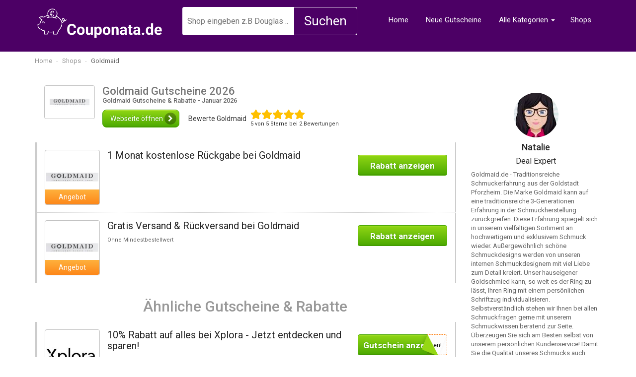

--- FILE ---
content_type: text/html; charset=utf-8
request_url: https://couponata.de/shops/128237-goldmaid
body_size: 10035
content:
<!DOCTYPE HTML>
<html lang="de-de">
    <head>
    	<meta charset="utf-8">
    	<meta http-equiv="X-UA-Compatible" content="IE=edge">
		<meta name="viewport" content="width=device-width, initial-scale=1">
          <base href="https://couponata.de/shops/128237-goldmaid" />
  <meta http-equiv="content-type" content="text/html; charset=utf-8" />
  <meta name="keywords" content="Goldmaid Gutschein, Goldmaid gutscheine, Goldmaid rabatt" />
  <meta name="description" content="✓ Goldmaid Gutschein ✓ Aktuelle Gutscheincodes und Rabatte  ✓ Kostenlose Lieferung ✓ Tolle Angebot und Rabatte ✓  Jetzt Goldmaid Gutscheincode einlösen und sparen" />
  <title>Goldmaid Gutscheine 2026</title>
  <link rel="stylesheet" href="/media/cck/css/cck.css" type="text/css" />
  <link rel="stylesheet" href="/media/cck/css/cck.content.css" type="text/css" />
  <link rel="stylesheet" href="/media/com_acymailing/css/module_default.css?v=1458313733" type="text/css" />
  <link rel="stylesheet" href="/templates/mysales/css/bootstrap.min.css" type="text/css" />
  <link rel="stylesheet" href="/templates/mysales/css/template.css?version=20260124073734" type="text/css" />
  <link rel="stylesheet" href="/templates/mysales/css/font-awesome.min.css" type="text/css" />
  <link rel="stylesheet" href="/templates/mysales/css/featherlight.css" type="text/css" />
  <script src="/media/jui/js/jquery.min.js" type="text/javascript"></script>
  <script src="/media/jui/js/jquery-noconflict.js" type="text/javascript"></script>
  <script src="/media/jui/js/jquery-migrate.min.js" type="text/javascript"></script>
  <script src="/media/cck/js/cck.core-3.6.0.min.js" type="text/javascript"></script>
  <script src="/media/com_acymailing/js/acymailing_module.js?v=520" type="text/javascript"></script>
  <script src="/plugins/content/extravote/assets/extravote.js" type="text/javascript"></script>
  <script src="/media/system/js/caption.js" type="text/javascript"></script>
  <script src="/templates/mysales/js/bootstrap.min.js" type="text/javascript"></script>
  <script src="/templates/mysales/js/featherlight.js" type="text/javascript"></script>
  <script src="/templates/mysales/js/clipboard.min.js" type="text/javascript"></script>
  <script src="/templates/mysales/js/jquery.sticky.js" type="text/javascript"></script>
  <script type="text/javascript">
JCck.Core.baseURI = "";	if(typeof acymailing == 'undefined'){
					var acymailing = Array();
				}
				acymailing['NAMECAPTION'] = 'Name';
				acymailing['NAME_MISSING'] = 'Bitte Namen eingeben';
				acymailing['EMAILCAPTION'] = 'E-Mail';
				acymailing['VALID_EMAIL'] = 'Bitte eine gültige E-Mail Adresse eingeben';
				acymailing['ACCEPT_TERMS'] = 'Bitte die Nutzungsbedingungen lesen';
				acymailing['CAPTCHA_MISSING'] = 'Bitte geben Sie den Sicherheitscode wie im Bild angezeigt ein';
				acymailing['NO_LIST_SELECTED'] = 'Wählen Sie bitte die Listen aus, die Sie abonnieren möchten';
		
				var ev_basefolder = '';
				var extravote_text=Array('Your browser does not support AJAX!','Loading','Thank you for voting!','You need to login to rate this item.','You have already rated this item.','(%s Votes)','(%s Vote)','Rating %s ');
			jQuery(window).on('load',  function() {
				new JCaption('img.caption');
			});jQuery(document).ready(function(){
	jQuery('.hasTooltip').tooltip({"html": true,"container": "body"});
});
  </script>

        <link rel="shortcut icon" type="image/x-icon" href="/templates/mysales/favico.png"/>
        <link href='https://fonts.googleapis.com/css?family=Roboto:400,300,500,700&subset=greek-ext' rel='stylesheet' type='text/css'>
              <!-- Global site tag (gtag.js) - Google Ads: 873092049 -->
      <script async src="https://www.googletagmanager.com/gtag/js?id=AW-873092049"></script>
      <script>
        window.dataLayer = window.dataLayer || [];
        function gtag(){dataLayer.push(arguments);}
        gtag('js', new Date());
        gtag('config', 'AW-873092049');
      </script>
      <script>
        gtag('event', 'page_view', {
          'send_to': 'AW-873092049'
        });
      </script>
      <script>
      jQuery(document).ready(function($){
      function gtag_report_conversion(url) { 
      var callback = function () { 
      if (typeof(url) != 'undefined') { 
      window.location = url; 
      } 
      }; 
      gtag('event', 'conversion', { 
      'send_to': 'AW-873092049/50VQCMOIgZYBENGnqaAD',
      'event_callback': callback 
      });
       return false;
      }
      $(".code_link").click(function() {gtag_report_conversion()});
      });
      </script>

      <script>
      jQuery(document).ready(function($){
      function gtag_report_conversion(url) { 
      var callback = function () { 
      if (typeof(url) != 'undefined') { 
      window.location = url; 
      } 
      }; 
      gtag('event', 'conversion', { 
      'send_to': 'AW-873092049/T-NDCI2r7JUBENGnqaAD',
      'event_callback': callback 
      });
       return false;
      }
      $(".offer_link").click(function() {gtag_report_conversion()});
      });
      </script>
      <!-- Global site tag (gtag.js) - Google Analytics -->
	<script async src="https://www.googletagmanager.com/gtag/js?id=G-06JFV7ECK5"></script>
	<script>
	  window.dataLayer = window.dataLayer || [];
	  function gtag(){dataLayer.push(arguments);}
	  gtag('js', new Date());
	  gtag('config', 'G-06JFV7ECK5');
	</script>
	<!-- Global site tag (gtag.js) - Google Analytics -->
	<script async src="https://www.googletagmanager.com/gtag/js?id=UA-211305596-1"></script>
	<script>
	  window.dataLayer = window.dataLayer || [];
	  function gtag(){dataLayer.push(arguments);}
	  gtag('js', new Date());
	  gtag('config', 'UA-211305596-1');
	</script>
	</head>
<body class="content" id="body">
	<div id="wrapper">
		<div id="top">
			<div class="container">
				<div class="row">			
					<div class="desktop-view hidden-xs hidden-sm">
						<div class="top-left col-lg-3 col-md-3">
							

<div class="custom"  >
	<p><a href="/index.php" title="gutscheincodescout.de"><img src="/images/couponata_logo.png" alt="couponata logo" /></a></p></div>

						</div>
						<div class="top-mid col-lg-4 col-md-4">
									<div class="block-wrap mysearch-module">
        	<div class="custom-wrap-inner" id="module-113">
				                <div class="block-content">
                    
<div class="quicksearch-wrapper">
    <div id="quicksearch113">
        <input placeholder="Shop eingeben z.B Douglas .." class="quicksearch-input" type="text" id="qstype113"/>
        <input value="Suchen" class="quicksearch-button" type="submit" id="qssubmit113">
        <div id="qsresults113" class="qsresults"></div>
    </div>
</div>

<script type="text/javascript">
function search113(force) {
    var existingString = jQuery("#qstype113").val();
    if (!force && existingString.length < 2) return; //wasn't enter, not > 2 char
	jQuery('#qsresults113').hide();
	jQuery('#qsresults113').html('<div class="qsloader"></div>');
	jQuery('#qsresults113').fadeIn(100);
	jQuery.ajax({
		url: '/functions.php?function=liveresults&keyword='+existingString,
		type: 'post',
		data:{'function':'liveresults'},
		datatype:'html',
		success: function(html) {
			jQuery('#qsresults113').html(html);
		}
	});
}

jQuery('#qstype113').keyup(function(e) {
    clearTimeout(jQuery.data(this, 'timer'));
    if (e.keyCode == 13)
      search113(true);
    else
      jQuery(this).data('timer', setTimeout(search113, 500));
});

jQuery(document).mouseup(function (e){
    var container = jQuery('#qsresults113');
    if (!container.is(e.target) && container.has(e.target).length === 0) {
        container.hide();
    }
});


</script>                </div>
            </div>
		</div>
	
							<div class="clearfix"></div>
						</div>
						<div class="top-right col-lg-5 col-md-5">
							<ul class="nav menu">
<li class="item-101"><a href="/" >Home</a></li><li class="item-108"><a href="/new" >Neue Gutscheine</a></li><li class="item-109"><a class="category-menu closed" href="/categories" >Alle Kategorien</a></li><li class="item-117"><a href="/browse-by-store" >Shops</a></li></ul>

							<div class="clearfix"></div>
						</div>
					</div>
					<div class="mobile-view hidden-lg hidden-md">
						<div class="mobile-top-left col-sm-3 col-xs-3">
							<a id="menu-toggle" class="button-toggler"><span class="glyphicon glyphicon-align-justify"></span></a>
							<div id="sidebar-wrapper">
								<ul class="nav menu">
<li class="item-101"><a href="/" >Home</a></li><li class="item-108"><a href="/new" >Neue Gutscheine</a></li><li class="item-109"><a class="category-menu closed" href="/categories" >Alle Kategorien</a></li><li class="item-117"><a href="/browse-by-store" >Shops</a></li></ul>

							</div>
						</div>
						<div class="mobile-top-mid col-sm-6 col-xs-6">
							

<div class="custom"  >
	<p><a href="/index.php" title="gutscheincodescout.de"><img src="/images/couponata_logo.png" alt="couponata logo" /></a></p></div>

							<div class="clearfix"></div>
						</div>
						<div class="mobile-top-right col-sm-3 col-xs-3">
							<a id="search-toggle" class="button-toggler"><span class="glyphicon glyphicon-search"></span></a>
							<div class="clearfix"></div>
						</div>
						<div class="mobile-top-bottom col-sm-12 col-xs-12">
									<div class="block-wrap mysearch-module">
        	<div class="custom-wrap-inner" id="module-116">
				                <div class="block-content">
                    
<div class="quicksearch-wrapper">
    <div id="quicksearch116">
        <input placeholder="Type Keywords" class="quicksearch-input" type="text" id="qstype116"/>
        <input value="Search" class="quicksearch-button" type="submit" id="qssubmit116">
        <div id="qsresults116" class="qsresults"></div>
    </div>
</div>

<script type="text/javascript">
function search116(force) {
    var existingString = jQuery("#qstype116").val();
    if (!force && existingString.length < 2) return; //wasn't enter, not > 2 char
	jQuery('#qsresults116').hide();
	jQuery('#qsresults116').html('<div class="qsloader"></div>');
	jQuery('#qsresults116').fadeIn(100);
	jQuery.ajax({
		url: '/functions.php?function=liveresults&keyword='+existingString,
		type: 'post',
		data:{'function':'liveresults'},
		datatype:'html',
		success: function(html) {
			jQuery('#qsresults116').html(html);
		}
	});
}

jQuery('#qstype116').keyup(function(e) {
    clearTimeout(jQuery.data(this, 'timer'));
    if (e.keyCode == 13)
      search116(true);
    else
      jQuery(this).data('timer', setTimeout(search116, 500));
});

jQuery(document).mouseup(function (e){
    var container = jQuery('#qsresults116');
    if (!container.is(e.target) && container.has(e.target).length === 0) {
        container.hide();
    }
});


</script>                </div>
            </div>
		</div>
	
							<div class="clearfix"></div>
						</div>
					</div>
				</div>
			</div>
			<div id="dropdown"><div class="loader"></div></div>
		</div>

		<div class="clearfix"></div>
				
					<div id="breadcrumbs" class="hidden-xs hidden-sm">
				<div class="container">
					<div class="row">
						<div class="col-xs-12">
							
<ul itemscope itemtype="http://schema.org/BreadcrumbList" class="breadcrumb">
	
	
				<li itemprop="itemListElement" itemscope itemtype="http://schema.org/ListItem">
									<a itemprop="item" href="/" class="pathway">
						<span itemprop="name">
							Home						</span>
					</a>
				
				<meta itemprop="position" content="1">
			</li>
					<li itemprop="itemListElement" itemscope itemtype="http://schema.org/ListItem">
									<a itemprop="item" href="/shops" class="pathway">
						<span itemprop="name">
							Shops						</span>
					</a>
				
				<meta itemprop="position" content="2">
			</li>
					<li itemprop="itemListElement" itemscope itemtype="http://schema.org/ListItem" class="active">
				<span itemprop="name">
					Goldmaid				</span>
				<meta itemprop="position" content="3">
			</li>
		</ul>

						</div>
					</div>
				</div>
			</div>
			<div class="clearfix"></div>
		  	
		
		    
														<div class="container">
				<div class="row">
					<div id="main-content" class="main-content-col col-lg-9 col-md-9 col-sm-12 col-xs-12">
						<div id="system-message-container">
	</div>

						<div class="item-page" itemscope itemtype="http://schema.org/Article">
	<meta itemprop="inLanguage" content="de-DE" />
	
		
						
	
	
		
								<div itemprop="articleBody">
		




	 
	<div class="store-wrapper">
        <div class="store-info">
        	        	<div class="row">
        		<div class="store-info-left">
					<img src="/images/stores/128237/goldmaid-logo-teaser-120x20-80x46.jpg" alt="Goldmaid Gutscheine 2026">
                </div>
                <div class="store-info-right">
                	<div class="store-info-right-top">
                        <h1>Goldmaid Gutscheine 2026</h1>
                        <h2>Goldmaid Gutscheine & Rabatte - Januar 2026</h2>
                    </div>
                    <div class="store-info-right-bottom">
                    	<div class="store-info-link">
                            <a href="https://www.awin1.com/cread.php?s=2816652&v=22242&q=406872&r=570687" target="_blank" title="Goldmaid Gutscheine 2026">
                                Webseite öffnen <i class="fa fa-chevron-right" aria-hidden="true"></i>
                            </a>
                        </div>
                        <div class="store-info-ratings-label">
                        	Bewerte Goldmaid                        </div>
                    	<div class="store-info-ratings">
                        	<div class="content_rating" itemprop="aggregateRating" itemscope="" itemtype="https://schema.org/AggregateRating">
								
<span class="size-1 extravote-small">
  <span class="extravote-stars">
	<span id="rating_128237_5" class="current-rating" style="width:100%;"></span>
      <span class="extravote-star"><a href="javascript:void(null)" onclick="javascript:JVXVote(128237,0.5,10,2,'5',0,0,1);" title="0.5 out of 5" class="ev-5-stars">1</a></span>
      <span class="extravote-star"><a href="javascript:void(null)" onclick="javascript:JVXVote(128237,1,10,2,'5',0,0,1);" title="1 out of 5" class="ev-10-stars">1</a></span>
      <span class="extravote-star"><a href="javascript:void(null)" onclick="javascript:JVXVote(128237,1.5,10,2,'5',0,0,1);" title="1.5 out of 5" class="ev-15-stars">1</a></span>
      <span class="extravote-star"><a href="javascript:void(null)" onclick="javascript:JVXVote(128237,2,10,2,'5',0,0,1);" title="2 out of 5" class="ev-20-stars">1</a></span>
      <span class="extravote-star"><a href="javascript:void(null)" onclick="javascript:JVXVote(128237,2.5,10,2,'5',0,0,1);" title="2.5 out of 5" class="ev-25-stars">1</a></span>
      <span class="extravote-star"><a href="javascript:void(null)" onclick="javascript:JVXVote(128237,3,10,2,'5',0,0,1);" title="3 out of 5" class="ev-30-stars">1</a></span>
      <span class="extravote-star"><a href="javascript:void(null)" onclick="javascript:JVXVote(128237,3.5,10,2,'5',0,0,1);" title="3.5 out of 5" class="ev-35-stars">1</a></span>
      <span class="extravote-star"><a href="javascript:void(null)" onclick="javascript:JVXVote(128237,4,10,2,'5',0,0,1);" title="4 out of 5" class="ev-40-stars">1</a></span>
      <span class="extravote-star"><a href="javascript:void(null)" onclick="javascript:JVXVote(128237,4.5,10,2,'5',0,0,1);" title="4.5 out of 5" class="ev-45-stars">1</a></span>
      <span class="extravote-star"><a href="javascript:void(null)" onclick="javascript:JVXVote(128237,5,10,2,'5',0,0,1);" title="5 out of 5" class="ev-50-stars">1</a></span>
  </span>
  <span class="extravote-info" id="extravote_128237_5"></span>
</span>                                <span class="store-info-ratings-sub">
                                                                            <span itemprop="ratingValue">5</span> von <span itemprop="bestRating">5</span> Sterne bei 2 Bewertungen                                                                    </span>
                                                                    <p class="unseen element-invisible" style="margin:0;padding:0;">
                                        <meta itemprop="ratingCount" content="2">
                                        <meta itemprop="worstRating" content="0">
                                    </p>
                                                            </div>
                        </div>
                        <div class="clearfix"></div>
                    </div>
                </div>
                <div class="clearfix"></div>
            </div>
        </div>
                <div class="store-coupons-list">
            <div class="store-coupons-list-inner">
                <div class="coupon-block coupon-list coupon-list-128239 coupon-wrapper offercoupon"><div class="coupon-image-area col-lg-2 col-md-2 col-sm-2 col-xs-3"><div class="coupon-image-wrap"><a href="/shops/128237-goldmaid" target="_blank" title="Goldmaid - Goldmaid Gutscheine & Rabatte"><img src="/images/stores/128237/goldmaid-logo-teaser-120x20-203x203.jpg" alt="Goldmaid"></a><span class="coupon-label">Angebot</span></div></div><div class="coupon-info-area col-lg-6 col-md-6 col-sm-6 col-xs-9"><h3 class="coupon-intro-title"><a class="ltrigger" data-link="https://www.awin1.com/cread.php?s=2816652&v=22242&q=406872&r=570687" target="blank" href="https://couponata.de/shops/128237-goldmaid#c128239" data-target="128239" title="1 Monat kostenlose Rückgabe bei Goldmaid">1 Monat kostenlose Rückgabe bei Goldmaid</a></h3><div class="coupon-description"></div></div><div class="coupon-right col-lg-4 col-md-4 col-sm-4 col-xs-12"><div class="coupon-exclusive"></div><a target="_blank" href="https://www.awin1.com/cread.php?s=2816652&v=22242&q=406872&r=570687" class="coupon-aff-link offer_link updatedate" data-id="128239" title="1 Monat kostenlose Rückgabe bei Goldmaid">Rabatt anzeigen</a></div><div class="clearfix"></div></div><div class="lwindow offercoupon" data-coupon="128239" id="c128239"></div><div class="coupon-block coupon-list coupon-list-128238 coupon-wrapper offercoupon"><div class="coupon-image-area col-lg-2 col-md-2 col-sm-2 col-xs-3"><div class="coupon-image-wrap"><a href="/shops/128237-goldmaid" target="_blank" title="Goldmaid - Goldmaid Gutscheine & Rabatte"><img src="/images/stores/128237/goldmaid-logo-teaser-120x20-203x203.jpg" alt="Goldmaid"></a><span class="coupon-label">Angebot</span></div></div><div class="coupon-info-area col-lg-6 col-md-6 col-sm-6 col-xs-9"><h3 class="coupon-intro-title"><a class="ltrigger" data-link="https://www.awin1.com/cread.php?s=2816652&v=22242&q=406872&r=570687" target="blank" href="https://couponata.de/shops/128237-goldmaid#c128238" data-target="128238" title="Gratis Versand & Rückversand bei Goldmaid">Gratis Versand & Rückversand bei Goldmaid</a></h3><div class="coupon-description">Ohne Mindestbestellwert&nbsp;</div></div><div class="coupon-right col-lg-4 col-md-4 col-sm-4 col-xs-12"><div class="coupon-exclusive"></div><a target="_blank" href="https://www.awin1.com/cread.php?s=2816652&v=22242&q=406872&r=570687" class="coupon-aff-link offer_link updatedate" data-id="128238" title="Gratis Versand & Rückversand bei Goldmaid">Rabatt anzeigen</a></div><div class="clearfix"></div></div><div class="lwindow offercoupon" data-coupon="128238" id="c128238"></div>            </div>
        </div>
                <div class="pagination-wrap">

<input type="hidden" name="limitstart" value="0" />
</div>						<h3 class="related-title-in">
			Ähnliche Gutscheine & Rabatte		</h3>
		<div class="store-coupons-list">
			<div class="store-coupons-list-inner store-related-coupons">
				<div class="coupon-block coupon-list coupon-list-130073 coupon-wrapper codecoupon"><div class="coupon-image-area col-lg-2 col-md-2 col-sm-2 col-xs-3"><div class="coupon-image-wrap"><a href="/shops/130072-xplora" target="_blank" title="Xplora - Xplora Gutschein"><img src="/images/stores/130072/xplora-gutschein-203x203.png" alt="Xplora"></a><span class="coupon-label">Gutschein</span></div></div><div class="coupon-info-area col-lg-6 col-md-6 col-sm-6 col-xs-9"><h3 class="coupon-intro-title"><a class="ltrigger" data-link="https://www.awin1.com/cread.php?awinmid=116241&awinaffid=570687" target="blank" href="https://couponata.de/shops/128237-goldmaid#c130073" data-target="130073" title="10% Rabatt auf alles bei Xplora - Jetzt entdecken und sparen!">10% Rabatt auf alles bei Xplora - Jetzt entdecken und sparen!</a></h3><div class="coupon-description"></div></div><div class="coupon-right col-lg-4 col-md-4 col-sm-4 col-xs-12"><div class="coupon-exclusive"></div><a data-link="https://www.awin1.com/cread.php?awinmid=116241&awinaffid=570687" target="blank" href="https://couponata.de/shops/128237-goldmaid#c130073" data-target="130073" class="coupon-aff-link code_link ltrigger updatedate" data-id="130073" title="10% Rabatt auf alles bei Xplora - Jetzt entdecken und sparen!"><span class="aff-link-code-area"><span class="aff-link-code-text">Newsletter des Shops abonnieren, um den Gutscheincode zu erhalten!</span></span><span class="aff-link-content">Gutschein anzeigen</span><span class="linkpeel"></span></a><a href="/shops/130072-xplora" title="Xplora - Xplora Gutschein" class="storemore">Zeige alle Xplora Gutscheine</a></div><div class="clearfix"></div></div><div class="lwindow codecoupon" data-coupon="130073" id="c130073"></div><div class="coupon-block coupon-list coupon-list-114275 coupon-wrapper codecoupon"><div class="coupon-image-area col-lg-2 col-md-2 col-sm-2 col-xs-3"><div class="coupon-image-wrap"><a href="/shops/91594-amenido" target="_blank" title="Amenido - Gutscheincodes, Rabatte & Schnäppchen"><img src="/images/stores/0_4ec56e45126aa-203x203.jpg" alt="Amenido"></a><span class="coupon-label">Gutschein</span></div></div><div class="coupon-info-area col-lg-6 col-md-6 col-sm-6 col-xs-9"><h3 class="coupon-intro-title"><a class="ltrigger" data-link="https://www1.belboon.de/adtracking/032d9008b1150308df00461b.html" target="blank" href="https://couponata.de/shops/128237-goldmaid#c114275" data-target="114275" title="10 Euro Amenido Gutschein">10 Euro Amenido Gutschein</a></h3><div class="coupon-description"></div></div><div class="coupon-right col-lg-4 col-md-4 col-sm-4 col-xs-12"><div class="coupon-exclusive"></div><a data-link="https://www1.belboon.de/adtracking/032d9008b1150308df00461b.html" target="blank" href="https://couponata.de/shops/128237-goldmaid#c114275" data-target="114275" class="coupon-aff-link code_link ltrigger updatedate" data-id="114275" title="10 Euro Amenido Gutschein"><span class="aff-link-code-area"><span class="aff-link-code-text">Einfach für den Amenido Newsletter anmelden</span></span><span class="aff-link-content">Gutschein anzeigen</span><span class="linkpeel"></span></a><a href="/shops/91594-amenido" title="Amenido - Gutscheincodes, Rabatte & Schnäppchen" class="storemore">Zeige alle Amenido Gutscheine</a><a href="#" data-terms="#terms-114275" class="coupon-terms" title="Einlösebedingungen">Einlösebedingungen&nbsp;<i class="fa fa-caret-down"></i></a></div><div class="clearfix"></div><div class="terms-bar" id="terms-114275">Mindestbestellwert 50 Euro</div><div class="clearfix"></div></div><div class="lwindow codecoupon" data-coupon="114275" id="c114275"></div><div class="coupon-block coupon-list coupon-list-111557 coupon-wrapper codecoupon"><div class="coupon-image-area col-lg-2 col-md-2 col-sm-2 col-xs-3"><div class="coupon-image-wrap"><a href="/shops/91964-valmano" target="_blank" title="Valmano - Valmano Gutscheine & Rabatte"><img src="/images/stores/1964_556d648dc7c22-203x203.png" alt="Valmano"></a><span class="coupon-label">Gutschein</span></div></div><div class="coupon-info-area col-lg-6 col-md-6 col-sm-6 col-xs-9"><h3 class="coupon-intro-title"><a class="ltrigger" data-link="https://www.awin1.com/cread.php?s=2616863&v=10659&q=339252&r=570687" target="blank" href="https://couponata.de/shops/128237-goldmaid#c111557" data-target="111557" title="10 Euro Valmano Gutschein">10 Euro Valmano Gutschein</a></h3><div class="coupon-description"></div></div><div class="coupon-right col-lg-4 col-md-4 col-sm-4 col-xs-12"><div class="coupon-exclusive"></div><a data-link="https://www.awin1.com/cread.php?s=2616863&v=10659&q=339252&r=570687" target="blank" href="https://couponata.de/shops/128237-goldmaid#c111557" data-target="111557" class="coupon-aff-link code_link ltrigger updatedate" data-id="111557" title="10 Euro Valmano Gutschein"><span class="aff-link-code-area"><span class="aff-link-code-text">Newsletter des Shops abonnieren, um den Gutscheincode zu erhalten!</span></span><span class="aff-link-content">Gutschein anzeigen</span><span class="linkpeel"></span></a><a href="/shops/91964-valmano" title="Valmano - Valmano Gutscheine & Rabatte" class="storemore">Zeige alle Valmano Gutscheine</a><a href="#" data-terms="#terms-111557" class="coupon-terms" title="Einlösebedingungen">Einlösebedingungen&nbsp;<i class="fa fa-caret-down"></i></a></div><div class="clearfix"></div><div class="terms-bar" id="terms-111557"><p>100 Euro Mindestbestellwert&nbsp;</p></div><div class="clearfix"></div></div><div class="lwindow codecoupon" data-coupon="111557" id="c111557"></div><div class="coupon-block coupon-list coupon-list-129542 coupon-wrapper offercoupon"><div class="coupon-image-area col-lg-2 col-md-2 col-sm-2 col-xs-3"><div class="coupon-image-wrap"><a href="/shops/128939-hawes-curtis" target="_blank" title="Hawes & Curtis - Hawes & Curtis Gutscheine"><img src="/images/stores/128939/hawes--curtis-1-203x203.png" alt="Hawes & Curtis"></a><span class="coupon-label">Angebot</span></div></div><div class="coupon-info-area col-lg-6 col-md-6 col-sm-6 col-xs-9"><h3 class="coupon-intro-title"><a class="ltrigger" data-link="https://www.awin1.com/cread.php?awinmid=14194&awinaffid=570687&ued=https%3A%2F%2Fwww.hawesandcurtis.de%2F" target="blank" href="https://couponata.de/shops/128237-goldmaid#c129542" data-target="129542" title="Bis zu 70% Rabatt im Sale bei Hawes & Curtis">Bis zu 70% Rabatt im Sale bei Hawes & Curtis</a></h3><div class="coupon-description"></div></div><div class="coupon-right col-lg-4 col-md-4 col-sm-4 col-xs-12"><div class="coupon-exclusive"></div><a target="_blank" href="https://www.awin1.com/cread.php?awinmid=14194&awinaffid=570687&ued=https%3A%2F%2Fwww.hawesandcurtis.de%2F" class="coupon-aff-link offer_link updatedate" data-id="129542" title="Bis zu 70% Rabatt im Sale bei Hawes & Curtis">Rabatt anzeigen</a><a href="/shops/128939-hawes-curtis" title="Hawes & Curtis - Hawes & Curtis Gutscheine" class="storemore">Zeige alle Hawes & Curtis Gutscheine</a></div><div class="clearfix"></div></div><div class="lwindow offercoupon" data-coupon="129542" id="c129542"></div><div class="coupon-block coupon-list coupon-list-114579 coupon-wrapper codecoupon"><div class="coupon-image-area col-lg-2 col-md-2 col-sm-2 col-xs-3"><div class="coupon-image-wrap"><a href="/shops/9651-uhrzeit-org" target="_blank" title="Uhrzeit.org - Gutscheincodes, Rabatte & Schnäppchen"><img src="/images/stores/0_4d7cfcf079542-203x203.gif" alt="Uhrzeit.org"></a><span class="coupon-label">Gutschein</span></div></div><div class="coupon-info-area col-lg-6 col-md-6 col-sm-6 col-xs-9"><h3 class="coupon-intro-title"><a class="ltrigger" data-link="https://www1.belboon.de/adtracking/032d9008b1150180ab0035d9.html" target="blank" href="https://couponata.de/shops/128237-goldmaid#c114579" data-target="114579" title="3% Gutschein bei Uhrzeit.org">3% Gutschein bei Uhrzeit.org</a></h3><div class="coupon-description"></div></div><div class="coupon-right col-lg-4 col-md-4 col-sm-4 col-xs-12"><div class="coupon-exclusive"></div><a data-link="https://www1.belboon.de/adtracking/032d9008b1150180ab0035d9.html" target="blank" href="https://couponata.de/shops/128237-goldmaid#c114579" data-target="114579" class="coupon-aff-link code_link ltrigger updatedate" data-id="114579" title="3% Gutschein bei Uhrzeit.org"><span class="aff-link-code-area"><span class="aff-link-code-text">Der Rabatt wird automatisch abgezogen</span></span><span class="aff-link-content">Gutschein anzeigen</span><span class="linkpeel"></span></a><a href="/shops/9651-uhrzeit-org" title="Uhrzeit.org - Gutscheincodes, Rabatte & Schnäppchen" class="storemore">Zeige alle Uhrzeit.org Gutscheine</a><a href="#" data-terms="#terms-114579" class="coupon-terms" title="Einlösebedingungen">Einlösebedingungen&nbsp;<i class="fa fa-caret-down"></i></a></div><div class="clearfix"></div><div class="terms-bar" id="terms-114579">Gültig für Zahlung per Vorauskasse</div><div class="clearfix"></div></div><div class="lwindow codecoupon" data-coupon="114579" id="c114579"></div><div class="coupon-block coupon-list coupon-list-121108 coupon-wrapper codecoupon"><div class="coupon-image-area col-lg-2 col-md-2 col-sm-2 col-xs-3"><div class="coupon-image-wrap"><a href="/shops/91393-timeshop24" target="_blank" title="Timeshop24 - Gutscheincodes, Rabatte & Schnäppchen"><img src="/images/stores/0_4ea2dffcb23b7-203x203.gif" alt="Timeshop24"></a><span class="coupon-label">Gutschein</span></div></div><div class="coupon-info-area col-lg-6 col-md-6 col-sm-6 col-xs-9"><h3 class="coupon-intro-title"><a class="ltrigger" data-link="https://www.awin1.com/cread.php?s=2368004&v=14609&q=361231&r=570687" target="blank" href="https://couponata.de/shops/128237-goldmaid#c121108" data-target="121108" title="5 Euro Gutschein auf alles bei Timeshop24">5 Euro Gutschein auf alles bei Timeshop24</a></h3><div class="coupon-description"></div></div><div class="coupon-right col-lg-4 col-md-4 col-sm-4 col-xs-12"><div class="coupon-exclusive"></div><a data-link="https://www.awin1.com/cread.php?s=2368004&v=14609&q=361231&r=570687" target="blank" href="https://couponata.de/shops/128237-goldmaid#c121108" data-target="121108" class="coupon-aff-link code_link ltrigger updatedate" data-id="121108" title="5 Euro Gutschein auf alles bei Timeshop24"><span class="aff-link-code-area"><span class="aff-link-code-text">Newsletter des Shops abonnieren, um den Gutscheincode zu erhalten!</span></span><span class="aff-link-content">Gutschein anzeigen</span><span class="linkpeel"></span></a><a href="/shops/91393-timeshop24" title="Timeshop24 - Gutscheincodes, Rabatte & Schnäppchen" class="storemore">Zeige alle Timeshop24 Gutscheine</a><a href="#" data-terms="#terms-121108" class="coupon-terms" title="Einlösebedingungen">Einlösebedingungen&nbsp;<i class="fa fa-caret-down"></i></a></div><div class="clearfix"></div><div class="terms-bar" id="terms-121108">Mindesteinkaufswert 50 Euro</div><div class="clearfix"></div></div><div class="lwindow codecoupon" data-coupon="121108" id="c121108"></div><div class="coupon-block coupon-list coupon-list-123101 coupon-wrapper offercoupon"><div class="coupon-image-area col-lg-2 col-md-2 col-sm-2 col-xs-3"><div class="coupon-image-wrap"><a href="/shops/92951-pandora" target="_blank" title="Pandora - Pandora Gutscheine & Rabatte"><img src="/images/stores/92951/pandora-large-203x203.jpg" alt="Pandora"></a><span class="coupon-label">Angebot</span></div></div><div class="coupon-info-area col-lg-6 col-md-6 col-sm-6 col-xs-9"><h3 class="coupon-intro-title"><a class="ltrigger" data-link="https://www.awin1.com/awclick.php?gid=371171&mid=13631&awinaffid=570687&linkid=2464079&clickref=" target="blank" href="https://couponata.de/shops/128237-goldmaid#c123101" data-target="123101" title="Gratis Versand bei Pandora">Gratis Versand bei Pandora</a></h3><div class="coupon-description">Mindestbestellwert 49 Euro</div></div><div class="coupon-right col-lg-4 col-md-4 col-sm-4 col-xs-12"><div class="coupon-exclusive"></div><a target="_blank" href="https://www.awin1.com/awclick.php?gid=371171&mid=13631&awinaffid=570687&linkid=2464079&clickref=" class="coupon-aff-link offer_link updatedate" data-id="123101" title="Gratis Versand bei Pandora">Rabatt anzeigen</a><a href="/shops/92951-pandora" title="Pandora - Pandora Gutscheine & Rabatte" class="storemore">Zeige alle Pandora Gutscheine</a></div><div class="clearfix"></div></div><div class="lwindow offercoupon" data-coupon="123101" id="c123101"></div><div class="coupon-block coupon-list coupon-list-114985 coupon-wrapper offercoupon"><div class="coupon-image-area col-lg-2 col-md-2 col-sm-2 col-xs-3"><div class="coupon-image-wrap"><a href="/shops/9726-christ" target="_blank" title="Christ - Gutscheincodes, Rabatte & Schnäppchen"><img src="/images/stores/9726/logode-203x203.png" alt="Christ"></a><span class="coupon-label">Angebot</span></div></div><div class="coupon-info-area col-lg-6 col-md-6 col-sm-6 col-xs-9"><h3 class="coupon-intro-title"><a class="ltrigger" data-link="https://www.awin1.com/cread.php?s=2255792&v=11786&q=347488&r=570687" target="blank" href="https://couponata.de/shops/128237-goldmaid#c114985" data-target="114985" title="Gratis Versand bei Christ">Gratis Versand bei Christ</a></h3><div class="coupon-description">Mindestbestellwert 40 Euro</div></div><div class="coupon-right col-lg-4 col-md-4 col-sm-4 col-xs-12"><div class="coupon-exclusive"></div><a target="_blank" href="https://www.awin1.com/cread.php?s=2255792&v=11786&q=347488&r=570687" class="coupon-aff-link offer_link updatedate" data-id="114985" title="Gratis Versand bei Christ">Rabatt anzeigen</a><a href="/shops/9726-christ" title="Christ - Gutscheincodes, Rabatte & Schnäppchen" class="storemore">Zeige alle Christ Gutscheine</a></div><div class="clearfix"></div></div><div class="lwindow offercoupon" data-coupon="114985" id="c114985"></div><div class="coupon-block coupon-list coupon-list-128937 coupon-wrapper offercoupon"><div class="coupon-image-area col-lg-2 col-md-2 col-sm-2 col-xs-3"><div class="coupon-image-wrap"><a href="/shops/128934-goettgen" target="_blank" title="Goettgen - Goettgen Gutscheine"><img src="/images/stores/128934/goettgen-203x203.png" alt="Goettgen"></a><span class="coupon-label">Angebot</span></div></div><div class="coupon-info-area col-lg-6 col-md-6 col-sm-6 col-xs-9"><h3 class="coupon-intro-title"><a class="ltrigger" data-link="https://www.awin1.com/cread.php?awinmid=17453&awinaffid=570687&ued=https%3A%2F%2Fwww.goettgen.de%2F" target="blank" href="https://couponata.de/shops/128237-goldmaid#c128937" data-target="128937" title="Gratis Versand bei Goettgen">Gratis Versand bei Goettgen</a></h3><div class="coupon-description">Ohne Mindestbestellwert</div></div><div class="coupon-right col-lg-4 col-md-4 col-sm-4 col-xs-12"><div class="coupon-exclusive"></div><a target="_blank" href="https://www.awin1.com/cread.php?awinmid=17453&awinaffid=570687&ued=https%3A%2F%2Fwww.goettgen.de%2F" class="coupon-aff-link offer_link updatedate" data-id="128937" title="Gratis Versand bei Goettgen">Rabatt anzeigen</a><a href="/shops/128934-goettgen" title="Goettgen - Goettgen Gutscheine" class="storemore">Zeige alle Goettgen Gutscheine</a></div><div class="clearfix"></div></div><div class="lwindow offercoupon" data-coupon="128937" id="c128937"></div><div class="coupon-block coupon-list coupon-list-130074 coupon-wrapper offercoupon"><div class="coupon-image-area col-lg-2 col-md-2 col-sm-2 col-xs-3"><div class="coupon-image-wrap"><a href="/shops/130072-xplora" target="_blank" title="Xplora - Xplora Gutschein"><img src="/images/stores/130072/xplora-gutschein-203x203.png" alt="Xplora"></a><span class="coupon-label">Angebot</span></div></div><div class="coupon-info-area col-lg-6 col-md-6 col-sm-6 col-xs-9"><h3 class="coupon-intro-title"><a class="ltrigger" data-link="https://www.awin1.com/cread.php?awinmid=116241&awinaffid=570687" target="blank" href="https://couponata.de/shops/128237-goldmaid#c130074" data-target="130074" title="Gratis Versand bei Xplora">Gratis Versand bei Xplora</a></h3><div class="coupon-description"></div></div><div class="coupon-right col-lg-4 col-md-4 col-sm-4 col-xs-12"><div class="coupon-exclusive"></div><a target="_blank" href="https://www.awin1.com/cread.php?awinmid=116241&awinaffid=570687" class="coupon-aff-link offer_link updatedate" data-id="130074" title="Gratis Versand bei Xplora">Rabatt anzeigen</a><a href="/shops/130072-xplora" title="Xplora - Xplora Gutschein" class="storemore">Zeige alle Xplora Gutscheine</a><a href="#" data-terms="#terms-130074" class="coupon-terms" title="Einlösebedingungen">Einlösebedingungen&nbsp;<i class="fa fa-caret-down"></i></a></div><div class="clearfix"></div><div class="terms-bar" id="terms-130074"><p>Mindestbestellwert 59&euro;</p></div><div class="clearfix"></div></div><div class="lwindow offercoupon" data-coupon="130074" id="c130074"></div>			</div>
		</div>
			
        
        <div class="bottom-banners"><div class="row"><div class="
							bottom-banner-block
							col-lg-6
							col-md-6
							col-sm-6
							col-xs-12
							">		<div class="block-wrap adsense-bottom">
        	<div class="custom-wrap-inner" id="module-124">
				                <div class="block-content">
                    <!-- BEGIN: Custom advanced (www.pluginaria.com) --><script async src="//pagead2.googlesyndication.com/pagead/js/adsbygoogle.js"></script>
<!-- 300 x 250 -->
<ins class="adsbygoogle"
     style="display:inline-block;width:300px;height:250px"
     data-ad-client="ca-pub-8196241281694367"
     data-ad-slot="9451783585"></ins>
<script>
(adsbygoogle = window.adsbygoogle || []).push({});
</script>
<!-- END: Custom advanced (www.pluginaria.com) -->                </div>
            </div>
		</div>
	</div><div class="
							bottom-banner-block
							col-lg-6
							col-md-6
							col-sm-6
							col-xs-12
							">		<div class="block-wrap adsense-bottom">
        	<div class="custom-wrap-inner" id="module-129">
				                <div class="block-content">
                    <!-- BEGIN: Custom advanced (www.pluginaria.com) --><script async src="//pagead2.googlesyndication.com/pagead/js/adsbygoogle.js"></script>
<!-- 300 x 250 -->
<ins class="adsbygoogle"
     style="display:inline-block;width:300px;height:250px"
     data-ad-client="ca-pub-8196241281694367"
     data-ad-slot="9451783585"></ins>
<script>
(adsbygoogle = window.adsbygoogle || []).push({});
</script>
<!-- END: Custom advanced (www.pluginaria.com) -->                </div>
            </div>
		</div>
	</div></div></div>        
					
    </div>
	



	</div>

	
						</div>

                        
					</div>
											<div id="sidebar" class="sidebar-col col-lg-3 col-md-3 col-sm-12 col-xs-12">
							
	<div class="store-details-wrapper">
    	<div class="store-details-innner">
        	<div class="store-details-info">
            	                                            </div>
                                    <div class="store-details-author">
            	            	<div class="store-details-author-image">
					<img src="/images/authors/profiles/2/kelly-deal-expert-90x90.png" alt="Natalie - Deal Expert">
                </div>
                                <h3 class="store-details-author-title">Natalie</h3>
                                <h4 class="store-details-author-subtitle">Deal Expert</h4>
                                                <div class="store-details-author-description">Goldmaid.de - Traditionsreiche Schmuckerfahrung aus der Goldstadt Pforzheim. Die Marke Goldmaid kann auf eine traditionsreiche 3-Generationen Erfahrung in der Schmuckherstellung zurückgreifen. Diese Erfahrung spiegelt sich in unserem vielfältigen Sortiment an hochwertigem und exklusivem Schmuck wieder. Außergewöhnlich schöne Schmuckdesigns werden von unseren internen Schmuckdesignern mit viel Liebe zum Detail kreiert. Unser hauseigener Goldschmied kann, so weit es der Ring zu lässt, Ihren Ring mit einem persönlichen Schriftzug individualisieren. Selbstverständlich stehen wir Ihnen bei allen Schmuckfragen gerne mit unserem Schmuckwissen beratend zur Seite. Überzeugen Sie sich am Besten selbst von unserem persönlichen Kundenservice! Damit Sie die Qualität unseres Schmucks  auch schwarz auf weiß haben, erhalten Sie zu jedem Schmuckstück das passende Zertifikat. Fairer Schmuck zu fairen Preisen!</div>
                                                <div class="store-details-author-social">
                	                    	<a href="https://www.google.com" target="_blank" title="Natalie - Google +">
                        	<img src="/images/socials/googleplus.png" alt="Natalie - Google +">
                        </a>
					                </div>
                            </div>
                    </div>
    </div>
		<div class="block-wrap adsense-right">
        	<div class="custom-wrap-inner" id="module-126">
				                <div class="block-content">
                    <!-- BEGIN: Custom advanced (www.pluginaria.com) --><script async src="//pagead2.googlesyndication.com/pagead/js/adsbygoogle.js"></script>
<!-- 300 x 600 -->
<ins class="adsbygoogle"
     style="display:inline-block;width:300px;height:600px"
     data-ad-client="ca-pub-8196241281694367"
     data-ad-slot="9451783585"></ins>
<script>
(adsbygoogle = window.adsbygoogle || []).push({});
</script>
<!-- END: Custom advanced (www.pluginaria.com) -->                </div>
            </div>
		</div>
		<div class="store-details-wrapper">
		<div class="store-details-innner">
            <div class="store-details-related">
            	<h3 class="store-details-related-title">
                	Ähnliche Shops                </h3>
                <h4 class="store-details-related-subtitle">
                	Ähnliche Gutscheine & Deals                </h4>
                <ul class="store-details-related-list">
					                                        	<li>
                        	<div class="related-store-image">
                                <a href="/shops/9647-uhrcenter" title="UhrCenter - Gutscheincodes, Rabatte & Schnäppchen">
                                	<img src="/images/stores/9647/uhrcenter-large-200x100.jpg" alt="UhrCenter - Gutscheincodes, Rabatte & Schnäppchen">
                                </a>
                            </div>
                            <div class="related-store-info">
                            	<div class="related-store-title">
                                    <a href="/shops/9647-uhrcenter" title="UhrCenter - Gutscheincodes, Rabatte & Schnäppchen">
                                        UhrCenter                                    </a>
                                </div>
                                <div class="related-store-active">
                                	2 Aktuelle Gutscheine                                </div>
                            </div>
							<div class="clearfix"></div>
                        </li>
					                                        	<li>
                        	<div class="related-store-image">
                                <a href="/shops/92646-monsoon" title="Monsoon - Monsoon Gutscheine & Rabatte">
                                	<img src="/images/stores/2646_5523c3d7757c8-200x100.png" alt="Monsoon - Monsoon Gutscheine & Rabatte">
                                </a>
                            </div>
                            <div class="related-store-info">
                            	<div class="related-store-title">
                                    <a href="/shops/92646-monsoon" title="Monsoon - Monsoon Gutscheine & Rabatte">
                                        Monsoon                                    </a>
                                </div>
                                <div class="related-store-active">
                                	1 Aktuelle Gutscheine                                </div>
                            </div>
							<div class="clearfix"></div>
                        </li>
					                                        	<li>
                        	<div class="related-store-image">
                                <a href="/shops/127487-laranea" title="Laranea - Laranea Gutscheine & Rabatte">
                                	<img src="/images/stores/127487/download-200x100.png" alt="Laranea - Laranea Gutscheine & Rabatte">
                                </a>
                            </div>
                            <div class="related-store-info">
                            	<div class="related-store-title">
                                    <a href="/shops/127487-laranea" title="Laranea - Laranea Gutscheine & Rabatte">
                                        Laranea                                    </a>
                                </div>
                                <div class="related-store-active">
                                	2 Aktuelle Gutscheine                                </div>
                            </div>
							<div class="clearfix"></div>
                        </li>
					                                        	<li>
                        	<div class="related-store-image">
                                <a href="/shops/128203-watchmaster" title="Watchmaster - Watchmaster Gutscheine & Rabatte">
                                	<img src="/images/stores/128203/imgwm120x60-1606304143109-200x100.png" alt="Watchmaster - Watchmaster Gutscheine & Rabatte">
                                </a>
                            </div>
                            <div class="related-store-info">
                            	<div class="related-store-title">
                                    <a href="/shops/128203-watchmaster" title="Watchmaster - Watchmaster Gutscheine & Rabatte">
                                        Watchmaster                                    </a>
                                </div>
                                <div class="related-store-active">
                                	2 Aktuelle Gutscheine                                </div>
                            </div>
							<div class="clearfix"></div>
                        </li>
					                                        	<li>
                        	<div class="related-store-image">
                                <a href="/shops/91799-diemer" title="Diemer - Diemer Gutscheine & Rabatte Januar">
                                	<img src="/images/stores/91799/120x60logodiemer-200x100.png" alt="Diemer - Diemer Gutscheine & Rabatte Januar">
                                </a>
                            </div>
                            <div class="related-store-info">
                            	<div class="related-store-title">
                                    <a href="/shops/91799-diemer" title="Diemer - Diemer Gutscheine & Rabatte Januar">
                                        Diemer                                    </a>
                                </div>
                                <div class="related-store-active">
                                	2 Aktuelle Gutscheine                                </div>
                            </div>
							<div class="clearfix"></div>
                        </li>
					                                        	<li>
                        	<div class="related-store-image">
                                <a href="/shops/128834-skagen" title="Skagen - Skagen Gutscheine">
                                	<img src="/images/stores/128834/skagen-gutscheine-200x100.png" alt="Skagen - Skagen Gutscheine">
                                </a>
                            </div>
                            <div class="related-store-info">
                            	<div class="related-store-title">
                                    <a href="/shops/128834-skagen" title="Skagen - Skagen Gutscheine">
                                        Skagen                                    </a>
                                </div>
                                <div class="related-store-active">
                                	1 Aktuelle Gutscheine                                </div>
                            </div>
							<div class="clearfix"></div>
                        </li>
					                </ul>
            </div>
        </div>
	</div>
		<div class="block-wrap browsebystore">
        	<div class="custom-wrap-inner" id="module-118">
				                    <h3 class="block-title">
                        Shops von A bis Z                    </h3>
                                <div class="block-content">
                    <ul class="store-az-list">


	<li><a href="/index.php/browse-by-store?art_title=A">A</a></li>
	<li><a href="/index.php/browse-by-store?art_title=B">B</a></li>
	<li><a href="/index.php/browse-by-store?art_title=C">C</a></li>
	<li><a href="/index.php/browse-by-store?art_title=D">D</a></li>
	<li><a href="/index.php/browse-by-store?art_title=E">E</a></li>
	<li><a href="/index.php/browse-by-store?art_title=F">F</a></li>
	<li><a href="/index.php/browse-by-store?art_title=G">G</a></li>
	<li><a href="/index.php/browse-by-store?art_title=H">H</a></li>
	<li><a href="/index.php/browse-by-store?art_title=I">I</a></li>
	<li><a href="/index.php/browse-by-store?art_title=J">J</a></li>
	<li><a href="/index.php/browse-by-store?art_title=K">K</a></li>
	<li><a href="/index.php/browse-by-store?art_title=L">L</a></li>
	<li><a href="/index.php/browse-by-store?art_title=M">M</a></li>
	<li><a href="/index.php/browse-by-store?art_title=N">N</a></li>
	<li><a href="/index.php/browse-by-store?art_title=O">O</a></li>
	<li><a href="/index.php/browse-by-store?art_title=P">P</a></li>
	<li><a href="/index.php/browse-by-store?art_title=Q">Q</a></li>
	<li><a href="/index.php/browse-by-store?art_title=R">R</a></li>
	<li><a href="/index.php/browse-by-store?art_title=S">S</a></li>
	<li><a href="/index.php/browse-by-store?art_title=T">T</a></li>
	<li><a href="/index.php/browse-by-store?art_title=U">U</a></li>
	<li><a href="/index.php/browse-by-store?art_title=V">V</a></li>
	<li><a href="/index.php/browse-by-store?art_title=W">W</a></li>
	<li><a href="/index.php/browse-by-store?art_title=X">X</a></li>
	<li><a href="/index.php/browse-by-store?art_title=Y">Y</a></li>
	<li><a href="/index.php/browse-by-store?art_title=Z">Z</a></li>
	<li><a href="/index.php/browse-by-store?art_title=0-9">0-9</a></li>
</ul>
<div class="clearfix"></div>
                </div>
            </div>
		</div>
	
						</div>
									</div>
			</div>
				
				
				
		<footer id="footer">
			<div class="container maxwidth">
				<div class="row">
					<div class="footer-top">
															<div class="block-wrap footer-logo">
        	<div class="custom-wrap-inner" id="module-106">
				                <div class="block-content">
                    

<div class="custom footer-logo"  >
	<p><img src="/images/couponata_logo.png" alt="couponata logo" /></p></div>
                </div>
            </div>
		</div>
			<div class="block-wrap">
        	<div class="custom-wrap-inner" id="module-104">
				                    <h3 class="block-title">
                        Couponata                    </h3>
                                <div class="block-content">
                    <ul class="nav menu">
<li class="item-118"><a href="/top" >Top Gutscheine</a></li><li class="item-119"><a href="/shops" >Shops von A bis Z</a></li><li class="item-120"><a href="/categories" >Kategorien</a></li></ul>
                </div>
            </div>
		</div>
			<div class="block-wrap">
        	<div class="custom-wrap-inner" id="module-107">
				                    <h3 class="block-title">
                        Über uns                    </h3>
                                <div class="block-content">
                    <ul class="nav menu">
<li class="item-129"><a href="/contact" >Kontakt</a></li><li class="item-138"><a href="/terms-of-use" >Impressum</a></li><li class="item-145"><a href="/help" >Hilfe</a></li></ul>
                </div>
            </div>
		</div>
			<div class="block-wrap">
        	<div class="custom-wrap-inner" id="module-108">
				                    <h3 class="block-title">
                        Keep in touch                    </h3>
                                <div class="block-content">
                    <ul class="nav menu">
<li class="item-132"><a href="#" >Google+</a></li></ul>
                </div>
            </div>
		</div>
			<div class="block-wrap">
        	<div class="custom-wrap-inner" id="module-109">
				                    <h3 class="block-title">
                        International                    </h3>
                                <div class="block-content">
                    <ul class="nav menu">
<li class="item-133"><a href="http://couponata.com/" target="_blank" ><img src="/images/USA1.gif" alt="Couponata.com" /><span class="image-title">Couponata.com</span> </a></li></ul>
                </div>
            </div>
		</div>
	
							<div class="clearfix"></div>
											</div>
					<div class="footer-bottom-left col-lg-6 col-md-6 col-sm-12 col-xs-12">
						

<div class="custom"  >
	<p>Copyright &copy; 2021 Couponata - Alle Rechte vorbehalten</p></div>

					</div>
					<div class="footer-bottom-right col-lg-6 col-md-6 col-sm-12 col-xs-12">
											</div>
				</div>
			</div>
		</footer>

		<script type="text/javascript">					
		
			jQuery(document).ready(function(){				
			if (jQuery('#back-to-top').length) {
				var scrollTrigger = 100, // px
					backToTop = function () {
						var scrollTop = jQuery(window).scrollTop();
						if (scrollTop > scrollTrigger) {
							jQuery('#back-to-top').addClass('show');
						} else {
							jQuery('#back-to-top').removeClass('show');
						}
					};
				backToTop();
				jQuery(window).on('scroll', function () {
					backToTop();
				});
				jQuery('#back-to-top').on('click', function (e) {
					e.preventDefault();
					jQuery('html,body').animate({
						scrollTop: 0
					}, 700);
				});			}	
				
				jQuery("#top").sticky({topSpacing:0});
			});

			jQuery('#body').on("click",".lcodecopy",function(e){
				e.preventDefault();
				jQuery(this).addClass('copied');
				jQuery(this).html('Kopiert <span class="glyphicon glyphicon-ok"></span>');
			});
		
			jQuery("#menu-toggle").click(function(e) {
				e.preventDefault();
				jQuery("#wrapper").toggleClass("toggled");
			});
			
			jQuery("#search-toggle").click(function(e) {
				e.preventDefault();
				jQuery(".mobile-top-bottom").slideToggle(200);
			});
		
			jQuery('#top').on("click",".top-right .category-menu.closed",function(e){
				e.preventDefault();
				jQuery(this).addClass('open');
				jQuery(this).removeClass('closed');
				jQuery('#dropdown').fadeIn(200);
				var url = jQuery(this).attr('href')+'?tmpl=component';
				jQuery.ajax({
					type: 'POST',
					url: url,
				}).success(function(data) {
					jQuery('#dropdown').html(jQuery(data).find('#categories-list'));
				});
			});
			
			jQuery('#top').on("click",".top-right .category-menu.open",function(e){
				e.preventDefault();
				closeDropdown();
			});
			
			function closeDropdown() {
				jQuery('a.category-menu').addClass('closed');
				jQuery('a.category-menu').removeClass('open');
				jQuery('#dropdown').hide();
				jQuery('#dropdown').html('<div class="loader"></div>');
			};
		
			jQuery(document).ready(function(){
				jQuery.ajaxPrefilter(function( options, originalOptions, jqXHR ) {
					options.async = true;
				});		
				if(jQuery(window.location.hash).length == 0) {
					var lid = window.location.hash.replace(/\#c/g, '');
					var cid = window.location.hash.replace(/\#/g, '');
					var hashelement = '';
					jQuery.ajax({
						url: '/functions.php?function=checkForCoupon&id='+lid,
						type: 'post',
						data:{'function':'checkForCoupon','id':lid},
						success: function(e) {
							var response = e;
							if(response === 'TRUE') {
								hashelement = jQuery('<div class="lwindow codecoupon" data-coupon="'+lid+'" id="'+cid+'"></div>');		
								jQuery(body).prepend(hashelement);
								hashelement.click();
							} else {
								return;
							}
						}
					});
					
				} else {				
					if (window.location.hash) {
						jQuery(window.location.hash).click(); //clicks on element specified by hash
					};
				};
			});
			
			jQuery('#body').on("click",".coupon-terms",function(e){
				e.preventDefault();
				var target = jQuery(this).data('terms');
				jQuery(target).slideToggle(200);
			});
			
			jQuery('#body').on("click",".ltrigger",function(e){
				e.preventDefault();
				window.open(jQuery(this).attr('href'));
				location = jQuery(this).data('link');
			});
		
			jQuery(document).mouseup(function (e){
				var container = jQuery('#top');
				if (!container.is(e.target) && container.has(e.target).length === 0) {
					closeDropdown();
				}
			});
			
			jQuery('#body').on("click",".updatedate",function(e){
				var id=jQuery(this).data('id');	
				var fullDate = new Date();	
				var timestamp = Date.parse(fullDate);
				jQuery.ajax({
					url: '/functions.php?function=updateHits&id='+id,
					type: 'post',
					data:{'function':'updateHits','id':id},
					success: function() {
					}
				});
				jQuery.ajax({
					url: '/functions.php?function=updateLastUsed&id='+id+'&timestamp='+timestamp,
					type: 'post',
					data:{'function':'updateHits','id':id,'date':timestamp},
					success: function() {
					}
				});
			});
		
			jQuery('#body').on("click",".lwindow",function(e){
				var target = jQuery(this).data('coupon');
				var div = jQuery(this).attr('id');
				jQuery('.lwindow').html('');
				jQuery.ajax({
					url: '/functions.php?function=getModal&id='+target,
					type: 'post',
					data:{'function':'getModal','id':target},
					datatype:'html',
					success: function(html) {
						jQuery('#'+div).html(html);						
						jQuery.ajax({
							url: '/functions.php?function=updateHits&id='+target,
							type: 'post',
							data:{'function':'updateHits','id':target},
							success: function() {
							}
						});
						jQuery.featherlight(jQuery('#'+div),{
							root: '#open-window',
							afterOpen: function(event){
								jQuery('#open-window .lwindow').attr('class','');
								jQuery('body').addClass('noscroll');
								jQuery('#open-window').find("script").each(function(i) {
									eval(jQuery(this).text());
								});
								jQuery('#'+div).html('');
								jQuery('.coupon-list-'+target).addClass('triggered');
								jQuery('.coupon-mod-'+target).addClass('triggered');								
								new Clipboard('#body .lcodecopy');								
							},
							afterClose: function(event){
								jQuery('body').removeClass('noscroll');
							}
						});
					}
				});
			});
		</script>	
	</div>
	
		
		
	<img src="/templates/mysales/images/mysales_loader.gif" width="1" height="1" class="hidden" alt="My Sales Loading"/>
	<a href="#" id="back-to-top" title="Back to top"><i class="fa fa-chevron-up"></i></a>
	<div id="newsletter-open"></div>
	<div id="open-window"></div>
</body>
</html>


--- FILE ---
content_type: text/html; charset=utf-8
request_url: https://www.google.com/recaptcha/api2/aframe
body_size: 184
content:
<!DOCTYPE HTML><html><head><meta http-equiv="content-type" content="text/html; charset=UTF-8"></head><body><script nonce="uriX4ycbDOD1U5CWUsQSRg">/** Anti-fraud and anti-abuse applications only. See google.com/recaptcha */ try{var clients={'sodar':'https://pagead2.googlesyndication.com/pagead/sodar?'};window.addEventListener("message",function(a){try{if(a.source===window.parent){var b=JSON.parse(a.data);var c=clients[b['id']];if(c){var d=document.createElement('img');d.src=c+b['params']+'&rc='+(localStorage.getItem("rc::a")?sessionStorage.getItem("rc::b"):"");window.document.body.appendChild(d);sessionStorage.setItem("rc::e",parseInt(sessionStorage.getItem("rc::e")||0)+1);localStorage.setItem("rc::h",'1769240258833');}}}catch(b){}});window.parent.postMessage("_grecaptcha_ready", "*");}catch(b){}</script></body></html>

--- FILE ---
content_type: text/css
request_url: https://couponata.de/media/cck/css/cck.content.css
body_size: 1013
content:
/**
* @version 			SEBLOD 3.x Core
* @package			SEBLOD (App Builder & CCK) // SEBLOD nano (Form Builder)
* @url				http://www.seblod.com
* @editor			Octopoos - www.octopoos.com
* @copyright		Copyright (C) 2013 SEBLOD. All Rights Reserved.
**/

/*SITE ONLY*/
div.vertical,
div.horizontal{padding:0;}

/*CONTENT GENERIQUE FONT SIZE*/
div.cck_contents.cck_content div.cck_label,
div.cck_contents.cck_content div.cck_value input,
div.cck_contents.cck_content div.cck_value textarea,
div.cck_contents.cck_content div.cck_value select,
div.cck_contents.cck_content div.cck_value option,
div.cck_contents.cck_content div.cck_value span,
div.cck_contents.cck_content div.cck_desc
{font-size:1em;}

/*CONTENT GENERIQUE LINE-HEIGHT*/
div.cck_contents.cck_content div.cck_value.cck_value_wysiwyg_editor p{line-height:25px;}
div.cck_contents.cck_content div.cck_label,
div.cck_contents.cck_content div.cck_label label,
div.cck_contents.cck_content div.cck_value
{line-height:30px;}

div.cck_contents.cck_content div.cck_label label{margin-bottom: 0px;}

/*CONTENT GENERIQUE FORM/LABEL/VALUE*/
div.vertical div.cck_contents{float:left;width:100%;}
div.horizontal div.cck_contents{float:left;padding-bottom:10px;width:auto;}
div.cck_contents.cck_content div.cck_label{float:left;width:145px;}
div.cck_contents.cck_content div.cck_form{float:left;width:auto;}
div.cck_contents.cck_content div.cck_desc{clear:both;width:auto;}
div.cck_contents.cck_content div.cck_desc p{margin:8px 0px 0px 0px;}
div.seblod.vertical div.cck_contents.cck_content div.cck_label {width: 145px; text-align: left; padding: 0px 0px 0px 0px;}

/*CONTENT DIV.CLEAR*/
div.vertical div.clear{clear:none;}
div.horizontal div.clear{clear:both;}

/*CONTENT GENERIQUE CALENDAR*/
div.cck_contents.cck_content div.cck_value.cck_value_calendar input.inputbox{float:left;}
div.cck_contents.cck_content div.cck_value.cck_value_calendar img.calendar{border:1px solid #C0C0C0;border-radius:3px 3px 3px 3px;cursor:pointer;float:left;margin:0 0 0 5px;padding:4px;}

/*CONTENT GENERIQUE CHECKBOX*/
div.cck_contents.cck_content div.cck_value.cck_value_checkbox fieldset,
div.cck_contents.cck_content div.cck_value.cck_value_checkbox fieldset.checkboxes{border: none;margin:0;text-align:left;padding: 2px 0 2px 10px;}
div.cck_contents.cck_content div.cck_value.cck_value_checkbox input.inputbox{float:left;}
div.cck_contents.cck_content div.cck_value.cck_value_checkbox label{clear:none;display:block;float:left;line-height:190%;margin:0;padding-right:20px;}

/*CONTENT GENERIQUE RADIO*/
div.cck_contents.cck_content div.cck_value.cck_value_radio fieldset,
div.cck_contents.cck_content div.cck_value.cck_value_radio fieldset.radio{border: none;margin:0;text-align:left;padding: 2px 0 2px 10px;}
div.cck_contents.cck_content div.cck_value.cck_value_radio input.inputbox{float:left;}
div.cck_contents.cck_content div.cck_value.cck_value_radio label{clear:none;display:block;float:left;line-height:190%;margin:0;padding-right:20px;}

/*CONTENT GENERIQUE RADIO IMAGE*/
div.cck_contents.cck_content div.cck_value.cck_value_radio_image fieldset,
div.cck_contents.cck_content div.cck_value.cck_value_radio_image fieldset.radio{border: none;margin:0;text-align:left;padding: 2px 0 2px 10px;}
div.cck_contents.cck_content div.cck_value.cck_value_radio_image input.inputbox{float:left;}
div.cck_contents.cck_content div.cck_value.cck_value_radio_image label{clear:none;display:block;float:left;line-height:190%;margin:0;padding-right:20px;}

/*CONTENT GENERIQUE TEXT*/
div.cck_contents.cck_content div.cck_value.cck_value_text{float: left;font-size: 1em;text-align: left;}

/*CONTENT GENERIQUE WYSIWYG*/
div.cck_contents.cck_content div.cck_value.cck_value_wysiwyg_editor{border:none;margin:0;text-align:left;padding: 0 0 10px 0; background:none; width:100%;}
div.cck_contents.cck_content div.cck_value.cck_value_wysiwyg_editor p{margin-bottom: 20px;margin-top: 0; padding:0;}

div.cck_contents.cck_content div.cck_value.cck_value_wysiwyg_editor div.cck_wysiwyg_editor_box{background: #EEEEEE;border: 1px solid #CCCCCC;border-radius: 3px 3px 3px 3px;width: 100px;}
div.cck_contents.cck_content div.cck_value.cck_value_wysiwyg_editor a:link.wysiwyg_editor_box,
div.cck_contents.cck_content div.cck_value.cck_value_wysiwyg_editor a:visited.wysiwyg_editor_box{text-decoration:none; color:#146295; display:block;}
div.cck_contents.cck_content div.cck_value.cck_value_wysiwyg_editor a:hover.wysiwyg_editor_box{text-decoration: none;}
div.cck_contents.cck_content div.cck_value.cck_value_wysiwyg_editor div.cck_wysiwyg_editor_box a:hover.wysiwyg_editor_box{background: #ddd;}

/*CONTENT GENERIQUE GROUP*/
div.cck_contents.cck_content div.cck_value.cck_value_group{float: left;}

/*CONTENT GENERIQUE GROUP X*/
div.cck_contents.cck_content div.cck_value.cck_value_group_x{float: left;}

/*CONTENT GENERIQUE FIELD X*/
div.cck_contents.cck_content div.cck_value.cck_value_field_x ul.adminformlist li{clear: both;}

/*CONTENT GENERIQUE JFORM USER GROUP*/
div.cck_contents.cck_content div.cck_value.cck_value_jform_usergroups ul{padding:0;}
div.cck_contents.cck_content div.cck_value.cck_value_jform_usergroups ul li{list-style: none outside none;}
div.cck_contents.cck_content div.cck_value.cck_value_jform_usergroups ul li input{float: left; margin: 1px 10px 10px 0;}

/* TEMPORARY.. until a proper group markup */
ul.adminformlist, ul.adminformlist li {margin:0; padding:0; width:auto; list-style:none;}
div.vertical .adminformlist label, div.seblod .adminformlist label{width:145px; clear:left; display:block; float:left; margin:5px 0px 5px 0px; line-height:23px; height:30px;}

--- FILE ---
content_type: text/css
request_url: https://couponata.de/templates/mysales/css/template.css?version=20260124073734
body_size: 8434
content:
@charset "utf-8";
/* CSS Document */

* {
	outline: none !important;
}
body {
	font-family: 'Roboto', sans-serif;
	width: 100%;
	overflow-x: hidden;
}
body.noscroll {
	height: 100%;
	overflow: hidden;
}
#top {
	background: #4c0065;
	margin-bottom: 20px;
	position: relative;
	z-index: 100;
}
#top-sticky-wrapper {
	margin-bottom: 10px;
}
#dropdown {
	position: absolute;
	/*top: 100%;*/
	padding-top: 30px;
	padding-bottom: 30px;
	width: 100%;
	z-index: 100;
	background: #fff;
	-webkit-box-shadow: 0 3px 12px rgba(0, 0, 0, 0.175);
	-moz-box-shadow: 0 3px 12px rgba(0, 0, 0, 0.175);
	box-shadow: 0 3px 12px rgba(0, 0, 0, 0.175);
	display: none;
	min-height: 150px;
}
#top a.category-menu {
	position: relative;
	padding-right: 25px;
}
#top a.category-menu:after {
	content: "\e252";
	font-family: 'Glyphicons Halflings';
	position: absolute;
	width: 25px;
	right: 0;
	top: 50%;
	width: 30px;
	text-align: center;
	font-size: 8px;
	color: #fff;
	height: 20px;
	line-height: 20px;
	margin-top: -10px;
}
#top a.category-menu.open:after {
	content: "\e253";
}
.stores-modules.no-slider .stores-module-wrap {
	padding-left: 10px;
	padding-right: 10px;
}
.homepage .stores-modules.has-slider {
	max-width: 960px;
	margin: 0 auto 30px auto;
	width: 100%;
	position: relative;
}
.stores-modules.no-slider .store-module-item-wrap {
	display: block;
	width: 10%;
	float: left;
	padding: 0 5px 0 5px;
}
.stores-modules .store-module-item-wrap .store-module-item-wrap-inner {
	padding: 5px;
	border: solid 1px #d6d6d6;
	border-radius: 4px;
	-webkit-border-radius: 4px;
	-moz-border-radius: 4px;
	-webkit-box-shadow: 0 2px 4px 0 rgba(0, 0, 0, 0.15);
	box-shadow: 0 2px 4px 0 rgba(0, 0, 0, 0.15);
	text-align: center;
}
.stores-modules .store-module-item-wrap .store-module-item-wrap-inner img {
	max-width: 100%;
	height: auto;
}
.store-module-image {
}
.coupons-module-item-wrap-inner {
	padding: 0 15px 15px 15px;
	border: solid 1px #d6d6d6;
	border-radius: 4px;
	-webkit-border-radius: 4px;
	-moz-border-radius: 4px;
}
.coupons-module-item-wrap {
	margin-bottom: 30px;
}
.coupons-module-item-top {
	text-align: center;
	padding-top: 15px;
	padding-bottom: 15px;
}
.coupons-module-item-link {
	font-size: 15px;
	color: #111;
	text-align: center;
	display: block;
}
.coupons-module-item-link:hover {
	color: #4c0065;
	text-decoration: none;
}
.coupons-module-item-bottom .coupons-description {
	margin-bottom: 10px;
}
.coupons-module-item-bottom .last-used {
	font-size: 11px;
	color: #898989;
	display: block;
	margin-bottom: 5px;
	text-align: center;
}
.coupons-module-item-bottom .last-used i {
	color: #95d81e;
}
.coupons-module-item-top img {
	max-width: 100%;
	height: auto;
}
.last-used {
	display: block;
}
.coupon-aff-link.offer_link {
	display: block;
	width: 100%;
	height: 42px;
	line-height: 42px;
	text-align: center;
	color: #fff;
	border: solid 1px #46a500;
	border-radius: 4px;
	-webkit-border-radius: 4px;
	-moz-border-radius: 4px;
	font-size: 17px;
	font-weight: bold;
	text-shadow: 0 0 2px #439d00;
	white-space: nowrap;
	background: rgba(188, 233, 64, 1);
	background: -moz-linear-gradient(top, rgba(188, 233, 64, 1) 0%, rgba(141, 212, 19, 1) 5%, rgba(79, 171, 2, 1) 95%, rgba(64, 143, 1, 1) 100%);
	background: -webkit-gradient(left top, left bottom, color-stop(0%, rgba(188, 233, 64, 1)), color-stop(5%, rgba(141, 212, 19, 1)), color-stop(95%, rgba(79, 171, 2, 1)), color-stop(100%, rgba(64, 143, 1, 1)));
	background: -webkit-linear-gradient(top, rgba(188, 233, 64, 1) 0%, rgba(141, 212, 19, 1) 5%, rgba(79, 171, 2, 1) 95%, rgba(64, 143, 1, 1) 100%);
	background: -o-linear-gradient(top, rgba(188, 233, 64, 1) 0%, rgba(141, 212, 19, 1) 5%, rgba(79, 171, 2, 1) 95%, rgba(64, 143, 1, 1) 100%);
	background: -ms-linear-gradient(top, rgba(188, 233, 64, 1) 0%, rgba(141, 212, 19, 1) 5%, rgba(79, 171, 2, 1) 95%, rgba(64, 143, 1, 1) 100%);
	background: linear-gradient(to bottom, rgba(188, 233, 64, 1) 0%, rgba(141, 212, 19, 1) 5%, rgba(79, 171, 2, 1) 95%, rgba(64, 143, 1, 1) 100%);
 filter: progid: DXImageTransform.Microsoft.gradient( startColorstr='#bce940', endColorstr='#408f01', GradientType=0);
}
.coupon-block.coupon-list {
	border-left: solid 5px #cccccc;
	border-right: solid 2px #cccccc;
	padding-top: 15px;
	padding-bottom: 15px;
	border-bottom: dotted 1px #cccccc;
}
.coupon-block.coupon-list.offercoupon:hover {
	border-left: solid 5px #fe930a;
	border-right: solid 2px #fe930a;
}
.coupon-block.coupon-list.offercoupon:hover .coupon-intro-title {
	color: #fe930a;
}
.coupon-block.coupon-list.codecoupon:hover {
	border-left: solid 5px #6ec00a;
	border-right: solid 2px #6ec00a;
}
.coupon-block.coupon-list.codecoupon:hover .coupon-intro-title {
	color: #6ec00a;
}
.coupon-block.coupon-list .coupon-intro-title {
	margin-top: 0;
	margin-bottom: 10px;
	font-size: 20px;
	font-weight: normal;
	color: #252525;
	display: block;
}
.coupon-block.coupon-list .coupon-intro-title a {
	color: #252525;
}
.coupon-block.coupon-list.offercoupon:hover .coupon-intro-title a {
	color: #fe930a;
	text-decoration: none;
}
.coupon-block.coupon-list.codecoupon:hover .coupon-intro-title a {
	color: #6ec00a;
	text-decoration: none;
}
.coupon-block.coupon-list .coupon-top {
	display: block;
	width: 100%;
	margin-bottom: 10px;
}
.coupon-block.coupon-list .coupon-exclusive {
	display: block;
	margin-bottom: 10px;
	font-size: 15px;
	color: #f7941d;
	font-weight: bold;
	text-align: right;
}
.coupon-block.coupon-list .coupon-aff-link {
	margin-bottom: 10px;
}
.coupon-block.coupon-list .coupon-expiration-notice {
	display: block;
	text-align: center;
	font-size: 13px;
	font-weight: normal;
	color: #d92027;
}
.coupon-block.coupon-list .coupon-terms {
	font-size: 11px;
	display: block;
	text-align: center;
	color: #636363;
	text-decoration: underline;
	margin-bottom: 5px;
}
.coupon-block.coupon-list .coupon-description {
	font-size: 11px;
	color: #636363;
	clear: both;
}
.coupon-block.coupon-list .coupon-top .coupon-top-left, .coupon-block.coupon-list .coupon-top .coupon-top-right {
	display: block;
	float: left;
	white-space: nowrap;
	font-size: 12px;
	color: #636363;
}
.coupon-block.coupon-list .coupon-top .coupon-top-left {
	width: 40%;
}
.coupon-block.coupon-list .coupon-top .coupon-top-right {
	width: 60%;
}
.coupon-block.coupon-list .coupon-top .coupon-top-left {
	color: #3bb64c;
	padding-right: 15px;
}
.coupon-block.coupon-list .coupon-top .coupon-top-right.fullwidth {
	width: 100%;
}
.coupon-block.coupon-list .storemore {
	font-size: 11px;
	display: block;
	text-align: center;
	color: #636363;
	text-decoration: underline;
	margin-bottom: 10px;
}
.coupon-image-wrap {
	padding: 2px;
	border: solid 1px #c2c2c2;
	border-radius: 4px;
	-webkit-border-radius: 4px;
	-moz-border-radius: 4px;
	overflow: hidden;
}
.coupon-image-wrap img {
	width: 100%;
	height: auto;
	transition: all 100ms ease-in-out;
	-moz-transition: all 100ms ease-in-out;
	-webkit-transition: all 100ms ease-in-out;
}
.coupon-aff-link.code_link {
	display: block;
	position: relative;
	height: 42px;
	line-height: 42px;
	overflow: hidden;
}
.coupon-aff-link.code_link .aff-link-code-area {
	display: block;
	position: absolute;
	right: 0;
	top: 0;
	width: 40px;
	height: 100%;
	line-height: 42px;
	text-align: right;
	color: #111;
	background: #FDFDFD;
	-webkit-border-radius: 0 4px 4px 0;
	border-radius: 0 4px 4px 0;
	border-left: none;
	z-index: 10;
	padding-left: 10px;
	padding-right: 10px;
	overflow: hidden;
	-webkit-transition: all 250ms ease;
	-moz-transition: all 250ms ease;
	-o-transition: all 250ms ease;
	-ms-transition: all 250ms ease;
	transition: all 250ms ease;
}
.coupon-block.coupon-list:hover .aff-link-code-area, .coupons-module-item-wrap-inner:hover .aff-link-code-area {
	width: 52px;
}
.coupon-aff-link.code_link .aff-link-code-area:before {
	display: block;
	content: "";
	width: 23px;
	height: 10px;
	background: #4f9405;
	position: absolute;
	z-index: 12;
	left: -9px;
	bottom: 0;
	box-shadow: 0 0 0 1px #4f9405, 0 2px 1px rgba(0, 0, 0, 0.3);
	-webkit-transform: translate(34deg, 0);
	-ms-transform: translate(34deg, 0);
	transform: translate(34deg, 0);
	-webkit-transform: skew(34deg, 0);
	-ms-transform: skew(34deg, 0);
	transform: skew(34deg, 0);
}
.coupon-aff-link.code_link .aff-link-code-text {
	position: absolute;
	right: 0;
	text-align: right;
	white-space: nowrap;
	height: 100%;
	line-height: 42px;
	border: dashed 1px #ff7701;
	padding-right: 10px;
	-webkit-border-radius: 0 4px 4px 0;
	border-radius: 0 4px 4px 0;
	border-left: none;
	font-size: 12px;
}
.coupon-aff-link.code_link .aff-link-content {
	z-index: 5;
	display: block;
	position: absolute;
	left: 0;
	top: 0;
	width: 100%;
	height: 100%;
	line-height: 42px;
	text-align: center;
	color: #fff;
	border: solid 1px #46a500;
	border-radius: 4px;
	-webkit-border-radius: 4px;
	-moz-border-radius: 4px;
	font-size: 17px;
	font-weight: bold;
	text-shadow: 0 0 2px #439d00;
	white-space: nowrap;
	background: rgba(188, 233, 64, 1);
	background: -moz-linear-gradient(top, rgba(188, 233, 64, 1) 0%, rgba(141, 212, 19, 1) 5%, rgba(79, 171, 2, 1) 95%, rgba(64, 143, 1, 1) 100%);
	background: -webkit-gradient(left top, left bottom, color-stop(0%, rgba(188, 233, 64, 1)), color-stop(5%, rgba(141, 212, 19, 1)), color-stop(95%, rgba(79, 171, 2, 1)), color-stop(100%, rgba(64, 143, 1, 1)));
	background: -webkit-linear-gradient(top, rgba(188, 233, 64, 1) 0%, rgba(141, 212, 19, 1) 5%, rgba(79, 171, 2, 1) 95%, rgba(64, 143, 1, 1) 100%);
	background: -o-linear-gradient(top, rgba(188, 233, 64, 1) 0%, rgba(141, 212, 19, 1) 5%, rgba(79, 171, 2, 1) 95%, rgba(64, 143, 1, 1) 100%);
	background: -ms-linear-gradient(top, rgba(188, 233, 64, 1) 0%, rgba(141, 212, 19, 1) 5%, rgba(79, 171, 2, 1) 95%, rgba(64, 143, 1, 1) 100%);
	background: linear-gradient(to bottom, rgba(188, 233, 64, 1) 0%, rgba(141, 212, 19, 1) 5%, rgba(79, 171, 2, 1) 95%, rgba(64, 143, 1, 1) 100%);
 filter: progid: DXImageTransform.Microsoft.gradient( startColorstr='#bce940', endColorstr='#408f01', GradientType=0);
}
.coupon-aff-link:hover {
	color: #fff;
	text-decoration: none;
}
.coupon-aff-link.code_link .linkpeel {
	z-index: 15;
	background-color: #97d630;
	display: block;
	width: 40px;
	height: 46px;
	position: absolute;
	border-radius: 0 0 4px 4px;
	right: 10px;
	top: 0;
	z-index: 13;
	-webkit-backface-visibility: hidden;
	backface-visibility: hidden;
	-webkit-transition: -webkit-transform 250ms, background-position 250ms;
	transition: transform 250ms, background-position 250ms;
	-webkit-transform: rotateZ(22deg) translate(0, -10px) scaleX(.9);
	-ms-transform: rotateZ(22deg) translate(0, -10px) scaleX(.9);
	transform: rotateZ(22deg) translate(0, -10px) scaleX(.9);
	margin-top: 2px;
	background: -webkit-linear-gradient(38deg, #95d814 0, #95d814 49%, rgba(202, 235, 137, 0) 50%, rgba(255, 255, 255, 0) 100%);
	background: linear-gradient(38deg, #95d814 0, #95d814 49%, rgba(202, 235, 137, 0) 50%, rgba(255, 255, 255, 0) 100%);
	background-position: 0 6px;
	background-repeat: no-repeat;
	-webkit-box-shadow: -4px 0 10px 0 rgba(0, 0, 0, 0.1);
	box-shadow: -4px 0 10px 0 rgba(0, 0, 0, 0.1);
}
.coupon-block.coupon-list:hover .linkpeel, .coupons-module-item-wrap-inner:hover .linkpeel {
	top: -1px;
	right: 9px;
	background-position: 0 0;
	-webkit-transform: rotateZ(15deg) translate(-8px, -3px) scaleX(1);
	-ms-transform: rotateZ(15deg) translate(-8px, -3px) scaleX(1);
	transform: rotateZ(15deg) translate(-8px, -3px) scaleX(1);
}
.coupon-block .coupon-image-wrap {
	position: relative;
}
.coupon-block .coupon-image-wrap .coupon-label {
	color: #fff;
	display: block;
	text-align: center;
	padding: 5px 0;
	position: absolute;
	left: 0;
	bottom: 0;
	width: 100%;
	-webkit-border-radius: 0 0 4px 4px;
	border-radius: 0 0 4px 4px;
}
.coupon-block.codecoupon .coupon-image-wrap .coupon-label {
	background: rgba(142, 213, 18, 1);
	background: -moz-linear-gradient(top, rgba(142, 213, 18, 1) 0%, rgba(74, 169, 1, 1) 100%);
	background: -webkit-gradient(left top, left bottom, color-stop(0%, rgba(142, 213, 18, 1)), color-stop(100%, rgba(74, 169, 1, 1)));
	background: -webkit-linear-gradient(top, rgba(142, 213, 18, 1) 0%, rgba(74, 169, 1, 1) 100%);
	background: -o-linear-gradient(top, rgba(142, 213, 18, 1) 0%, rgba(74, 169, 1, 1) 100%);
	background: -ms-linear-gradient(top, rgba(142, 213, 18, 1) 0%, rgba(74, 169, 1, 1) 100%);
	background: linear-gradient(to bottom, rgba(142, 213, 18, 1) 0%, rgba(74, 169, 1, 1) 100%);
 filter: progid: DXImageTransform.Microsoft.gradient( startColorstr='#8ed512', endColorstr='#4aa901', GradientType=0);
}
.coupon-block.offercoupon .coupon-image-wrap .coupon-label {
	background: rgba(255, 177, 61, 1);
	background: -moz-linear-gradient(top, rgba(255, 177, 61, 1) 0%, rgba(253, 135, 25, 1) 100%);
	background: -webkit-gradient(left top, left bottom, color-stop(0%, rgba(255, 177, 61, 1)), color-stop(100%, rgba(253, 135, 25, 1)));
	background: -webkit-linear-gradient(top, rgba(255, 177, 61, 1) 0%, rgba(253, 135, 25, 1) 100%);
	background: -o-linear-gradient(top, rgba(255, 177, 61, 1) 0%, rgba(253, 135, 25, 1) 100%);
	background: -ms-linear-gradient(top, rgba(255, 177, 61, 1) 0%, rgba(253, 135, 25, 1) 100%);
	background: linear-gradient(to bottom, rgba(255, 177, 61, 1) 0%, rgba(253, 135, 25, 1) 100%);
 filter: progid: DXImageTransform.Microsoft.gradient( startColorstr='#ffb13d', endColorstr='#fd8719', GradientType=0);
}
.coupon-right .coupon-aff-link.offer_link {
	display: block;
	width: 100%;
	height: 42px;
	line-height: 42px;
	text-align: center;
	color: #fff;
	border: solid 1px #46a500;
	border-radius: 4px;
	-webkit-border-radius: 4px;
	-moz-border-radius: 4px;
	font-size: 17px;
	font-weight: bold;
	text-shadow: 0 0 2px #439d00;
	white-space: nowrap;
	background: rgba(188, 233, 64, 1);
	background: -moz-linear-gradient(top, rgba(188, 233, 64, 1) 0%, rgba(141, 212, 19, 1) 5%, rgba(79, 171, 2, 1) 95%, rgba(64, 143, 1, 1) 100%);
	background: -webkit-gradient(left top, left bottom, color-stop(0%, rgba(188, 233, 64, 1)), color-stop(5%, rgba(141, 212, 19, 1)), color-stop(95%, rgba(79, 171, 2, 1)), color-stop(100%, rgba(64, 143, 1, 1)));
	background: -webkit-linear-gradient(top, rgba(188, 233, 64, 1) 0%, rgba(141, 212, 19, 1) 5%, rgba(79, 171, 2, 1) 95%, rgba(64, 143, 1, 1) 100%);
	background: -o-linear-gradient(top, rgba(188, 233, 64, 1) 0%, rgba(141, 212, 19, 1) 5%, rgba(79, 171, 2, 1) 95%, rgba(64, 143, 1, 1) 100%);
	background: -ms-linear-gradient(top, rgba(188, 233, 64, 1) 0%, rgba(141, 212, 19, 1) 5%, rgba(79, 171, 2, 1) 95%, rgba(64, 143, 1, 1) 100%);
	background: linear-gradient(to bottom, rgba(188, 233, 64, 1) 0%, rgba(141, 212, 19, 1) 5%, rgba(79, 171, 2, 1) 95%, rgba(64, 143, 1, 1) 100%);
 filter: progid: DXImageTransform.Microsoft.gradient( startColorstr='#bce940', endColorstr='#408f01', GradientType=0);
}
footer#footer {
	display: block;
	width: 100%;
	clear: both;
	margin-top: 60px;
	background: #4c0065;
	color: #fff;
	min-height: 100px;
}
.store-details-image img {
	max-width: 100%;
	height: auto;
}
/*------------------------------------------------------------------------
# plg_extravote - ExtraVote Plugin
# ------------------------------------------------------------------------
# author    Jesús Vargas Garita
# Copyright (C) 2010 www.joomlahill.com. All Rights Reserved.
# @license - http://www.gnu.org/licenses/gpl-2.0.html GNU/GPL
# Websites: http://www.joomlahill.com
# Technical Support:  Forum - http://www.joomlahill.com/forum
-------------------------------------------------------------------------*/

.extravote {
	margin: 0 0 10px;
}
.extravote-small {
}
.extravote-stars, .extravote-info {
	margin: 0!important;
	padding: 0!important;
	position: relative;
	vertical-align: middle;
}
.extravote-info.ihide {
	display: none;
}
.voted .extravote-info.ihide, .extravote-stars {
	display: inline-block;
}
.extravote-stars, .extravote-star a, .extravote-info, .extravote-stars .current-rating {
	height: 25px;
	line-height: 25px;
}
.size-2 .extravote-stars, .size-2 .extravote-star a, .size-2 .extravote-info, .size-2 .extravote-stars .current-rating, .extravote-small .extravote-stars, .extravote-small .extravote-star a, .extravote-small .extravote-info, .extravote-small .extravote-stars .current-rating {
	height: 22px;
	line-height: 22px;
}
.size-3 .extravote-stars, .size-3 .extravote-star a, .size-3 .extravote-info, .size-3 .extravote-stars .current-rating, .size-2.extravote-small .extravote-stars, .size-2.extravote-small .extravote-star a, .size-2.extravote-small .extravote-info, .size-2.extravote-small .extravote-stars .current-rating {
	height: 19px;
	line-height: 19px;
}
.size-3.extravote-small .extravote-stars, .size-3.extravote-small .extravote-star a, .size-3.extravote-small .extravote-info, .size-3.extravote-small .extravote-stars .current-rating {
	height: 16px;
	line-height: 16px;
}
.extravote-stars {
	font-size: 1em;
	overflow: hidden;
	width: 125px;
}
.size-2 .extravote-stars, .extravote-small .extravote-stars {
	width: 110px;
}
.size-3 .extravote-stars, .size-2.extravote-small .extravote-stars {
	width: 95px;
}
.size-3.extravote-small .extravote-stars {
	width: 80px;
}
.extravote-info {
	font-size: .78em;
}
.extravote-star {
	background-position: 0!important;
	background-image: none;
	display: inline;
	margin: 0!important;
	padding: 0!important;
}
.extravote-stars, .extravote-star a:hover, .extravote-stars .current-rating {
	background-image: url(../images/star.png)!important;
	background-color: transparent!important;
	background-repeat: repeat-x!important;
}
.size-2 .extravote-stars, .size-2 .extravote-star a:hover, .size-2 .extravote-stars .current-rating, .extravote-small .extravote-stars, .extravote-small .extravote-star a:hover, .extravote-small .extravote-stars .current-rating {
	background-image: url(../images/star-2.png)!important;
}
.size-3 .extravote-stars, .size-3 .extravote-star a:hover, .size-3 .extravote-stars .current-rating, .size-2.extravote-small .extravote-stars, .size-2.extravote-small .extravote-star a:hover, .size-2.extravote-small .extravote-stars .current-rating {
	background-image: url(../images/star-3.png)!important;
}
.size-3.extravote-small .extravote-stars, .size-3.extravote-small .extravote-star a:hover, .size-3.extravote-small .extravote-stars .current-rating {
	background-image: url(../images/star-4.png)!important;
}
.extravote-star a:hover, .extravote-stars .current-rating {
	background-position: left -1000px;
}
.extravote-star a, .extravote-stars .current-rating {
	border: medium none;
	cursor: pointer;
	left: 0;
	outline: none;
	overflow: hidden;
	position: absolute;
	text-indent: -1000em!important;
	top: 0;
}
.extravote-star a:hover {
	background-position: left bottom!important;
}
.extravote-star a:focus, .extravote-star a:active {
	background: none!important;
}
.extravote-stars .current-rating {
	background-position: left center;
	z-index: 1;
}
.extravote-star a.ev-5-stars, .extravote-star a.ev-10-stars, .extravote-star a.ev-15-stars, .extravote-star a.ev-20-stars, .extravote-star a.ev-25-stars, .extravote-star a.ev-30-stars, .extravote-star a.ev-35-stars, .extravote-star a.ev-40-stars, .extravote-star a.ev-45-stars, .extravote-star a.ev-50-stars {
	margin: 0;
	padding: 0;
}
.extravote-star a.ev-5-stars {
	width: 10%;
	z-index: 12;
}
.extravote-star a.ev-10-stars {
	width: 20%;
	z-index: 11;
}
.extravote-star a.ev-15-stars {
	width: 30%;
	z-index: 10;
}
.extravote-star a.ev-20-stars {
	width: 40%;
	z-index: 9;
}
.extravote-star a.ev-25-stars {
	width: 50%;
	z-index: 8;
}
.extravote-star a.ev-30-stars {
	width: 60%;
	z-index: 7;
}
.extravote-star a.ev-35-stars {
	width: 70%;
	z-index: 6;
}
.extravote-star a.ev-40-stars {
	width: 80%;
	z-index: 5;
}
.extravote-star a.ev-45-stars {
	width: 90%;
	z-index: 4;
}
.extravote-star a.ev-50-stars {
	width: 100%;
	z-index: 3;
}
.block-wrap.mysearch-module {
	display: block;
	margin-bottom: 30px;
	margin-top: 30px;
	text-align: center;
	width: 100%;
}
.quicksearch-wrapper {
	display: block;
	width: 100%;
	max-width: 700px;
	margin: 0 auto;
	position: relative;
	height: 65px;
	border: solid 4px #4c0065;
	-webkit-border-radius: 5px;
	border-radius: 5px;
	background: #4c0065;
}
.quicksearch-wrapper .quicksearch-input {
	position: absolute;
	left: 0;
	top: 0;
	width: 100%;
	height: 100%;
	padding: 10px;
	font-size: 16px;
	border: none;
	-webkit-border-radius: 4px;
	border-radius: 4px;
}
.quicksearch-wrapper .quicksearch-input:focus {
	border: none;
}
.quicksearch-wrapper .quicksearch-button {
	position: absolute;
	right: 0;
	top: 0;
	-webkit-border-radius: 0 5px 5px 0;
	border-radius: 0 5px 5px 0;
	border: solid 1px #fff;
	font-size: 26px;
	color: #fff;
	padding: 0 20px;
	height: 100%;
	background: #4c0065;
}
.block-wrap.mysearch-module .block-title {
	display: block;
	margin: 0 0 20px 0;
	font-size: 34px;
}
.homepage .module-slider-outter {
	max-width: 850px;
	margin: 0px auto 20px auto;
	width: 100%;
	position: relative;
}
.owl-prev, .owl-next {
	position: absolute;
	width: 32px;
	height: 32px;
	line-height: 32px;
	text-align: center;
	background: rgba(0, 0, 0, 0.4);
	color: #fff;
	top: 50%;
	margin-top: -16px;
	z-index: 10;
	cursor: pointer;
}
.owl-prev i, .owl-next i {
	line-height: 32px;
}
.owl-prev {
	left: 0;
}
.owl-next {
	right: 0;
}
.slide-description {
	position: absolute;
	left: 0;
	bottom: 0;
	color: #fff;
	background: rgba(0, 0, 0, 0.4);
	padding: 15px;
	width: 100%;
	font-size: 13px;
}
.slide-description p {
	margin: 0;
	padding: 0;
}
.slide-description .module-slide-title {
	margin-top: 0;
	margin-bottom: 10px;
	font-size: 20px;
}
.homepage .coupons-module-outter {
	max-width: 960px;
	margin: 0 auto;
	width: 100%;
}
.coupons-module-item-bottom .coupon-aff-link {
	font-size: 16px;
	font-weight: normal;
	padding: 0;
	line-height: 35px;
	height: 35px;
}
.coupons-module-item-bottom .coupon-aff-link.code_link .aff-link-content {
	line-height: 35px;
	font-size: 16px;
	font-weight: normal;
}
.coupons-module-item-bottom .coupon-aff-link.code_link .aff-link-code-text {
	line-height: 35px;
}
.coupons-module-item-bottom .coupon-aff-link.code_link .linkpeel {
	height: 39px;
	right: 11px;
}
.coupons-module-item-bottom .coupon-aff-link.code_link:hover .linkpeel {
}
.lwindow {
	display: none;
}
#open-window .featherlight .featherlight-content {
	padding: 0 !important;
	margin: 0px !important;
	max-height: 100% !important;
	border-bottom: none !important;
	max-width: 700px;
}
.lwindow-top {
	display: block;
	margin-bottom: 10px;
}
.lwindow-top .wlabel, .lwindow-top .wlabel-approved {
	display: inline-block;
	padding: 3px 7px;
	border: solid 1px #ddd;
	border-radius: 4px;
	-webkit-border-radius: 4px;
	-moz-border-radius: 4px;
	margin-right: 5px;
	font-size: 12px;
}
.lwindow.codecoupon .wlabel {
	border-color: #8ed512;
	color: #8ed512;
}
.lwindow.offercoupon .wlabel {
	border-color: #ffb13d;
	color: #ffb13d;
}
.lwindow-top .wlabel-approved {
	border-color: transparent;
	color: #666;
}
.lwindow-top .wlabel-approved i {
	color: #3bb64c;
}
.lwindow-top-area {
	padding: 20px;
}
.lwindow-title {
	font-size: 24px;
	color: #000;
	margin-top: 0;
	margin-bottom: 15px;
}
.lwindow-codearea .codearea, .lwindow-codearea .nocode {
	font-size: 18px;
	line-height: 25px;
	font-weight: bold;
	padding: 10px;
	margin-bottom: 10px;
	text-align: center;
	border-radius: 2px;
}
.lwindow-codearea .codearea {
	border: 1px dashed #4c0065;
}
.lwindow-codearea .nocode {
	border: 1px solid #4c0065;
}
.lwindow-module {
	display: block;
	background: #dfdfdf;
	padding: 20px;
}
.lwindow-module-left {
	float: left;
	width: 30%;
}
.lwindow-module-right {
	float: left;
	width: 70%;
}
.lwindow-module-right .acymailing_introtext {
	font-size: 16px;
	font-weight: bold;
}
.lwindow-module-right .inputbox {
	width: 100%;
	border: none;
	padding: 10px 110px 10px 10px;
	border-radius: 4px;
	-moz-border-radius: 4px;
	-webkit-border-radius: 4px;
}
.lwindow-module-right .newsletter-input-wrap {
	width: 100%;
	position: relative;
	margin-top: 10px !important;
}
.lwindow-module-right .button {
	position: absolute;
	right: 0;
	top: 0;
	width: 100px;
	height: 100%;
	border-radius: 0;
	-moz-border-radius: 0;
	-webkit-border-radius: 0;
	border: none;
	font-size: 12px;
	background: #4c0065;
}
.actual-code {
	line-height: 40px;
	float: left;
	width: 70%;
}
.codearea100 .actual-code {
	width: 100%;
	height: auto;
}
.lcodecopy {
	display: block;
	height: 40px;
	line-height: 40px;
	text-align: center;
	font-weight: 500;
	color: #fff;
	font-size: 15px;
	border-radius: 6px;
	-webkit-border-radius: 6px;
	-moz-border-radius: 6px;
	cursor: pointer;
	opacity: 0.9;
	background: #289909;
	float: right;
	width: 30%;
}

@media (max-width:767px) {
.lcodecopy {
	font-size: 14px;
	white-space: nowrap;
}
}

@media (max-width: 480px) {
.lcodecopy {
	width: 40%;
	overflow-x: hidden;
}
.actual-code {
	width: 60%;
}
}
.lcodecopy:hover {
	text-decoration: none;
	opacity: 1;
	color: #fff;
}
.lcodecopy.copied {
	background: #2dbd06;
}
.lwindow-buttons .lgotoaddress {
	font-size: 18px;
	color: #337ab7;
	text-align: center;
	display: block;
}
.lwindow-buttons .lgotoaddress:hover {
	text-decoration: none;
}
.lwindow-module-envelope {
	display: block;
	width: 106px;
	height: 115px;
	position: relative;
}
.lwindow-module-envelope img {
	position: absolute;
	z-index: 2;
	width: 100%;
	height: auto;
	top: 20%;
}
.lwindow-module-envelope-back {
	position: absolute;
	left: 0;
	top: 0;
	width: 106px;
	height: 115px;
	background: url(../images/env-back.png) no-repeat center center;
	background-size: cover;
	-moz-background-size: cover;
	-webkit-background-size: cover;
	z-index: 1;
}
.lwindow-module-envelope-top {
	position: absolute;
	left: 0;
	bottom: 0;
	width: 106px;
	height: 67px;
	background: url(../images/env-top.png) no-repeat center center;
	background-size: cover;
	-moz-background-size: cover;
	-webkit-background-size: cover;
	z-index: 3;
}
.newsletter-home {
	background: #ff7701;
	text-align: center;
	padding-top: 10px;
	padding-bottom: 10px;
	margin-top: 30px;
	margin-bottom: 30px;
}

@media (min-width: 992px) {
#top {
	position: static !important;
}
footer .footer-top .block-wrap {
	width: 20%;
	display: block;
	float: left;
	padding-left: 15px;
	padding-right: 15px;
}
footer .footer-top {
	display: block;
	padding-bottom: 120px;
	padding-top: 40px;
}
}
footer {
	margin-top: 30px;
}
footer .footer-top .nav > li > a {
	padding: 0;
	margin-bottom: 5px;
	font-size: 15px;
	color: #fff;
}
footer .footer-logo {
	text-align: center;
}
footer .footer-top .nav>li>a:focus, footer .footer-top .nav>li>a:hover {
	background: none;
	color: #fff;
}
footer .footer-top .block-title {
	margin: 0;
	padding: 0;
	font-size: 20px;
	margin-bottom: 5px;
}
footer .footer-bottom {
	display: block;
	text-align: center;
	font-size: 15px;
	color: #fff;
	padding-top: 30px;
	padding-bottom: 30px;
}
footer .footer-bottom p {
	margin: 0;
}
.top-right {
}
.top-right .nav {
	position: relative;
	bottom: 0;
	display: block;
	margin-top: 20px;
	float: right;
}
.top-right .nav > li {
	display: inline-block;
	font-size: 15px;
	margin-right: 5px;
}
.top-right .nav > li:last-child {
	margin-right: 5px;
}
.top-right .nav > li > a {
	color: #fff;
	padding: 10px 15px;
	border-radius: 4px;
	-webkit-border-radius: 4px;
	-moz-border-radius: 4px;
}
.top-right .nav > li > a:focus, .top-right .nav > li > a:hover, .top-right .nav > li.active > a {
	background: #6c3081;
}
.block-wrap.rec-home {
}
.block-wrap.rec-home .block-title {
	display: block;
	text-align: center;
	font-size: 34px;
	font-weight: normal;
	color: #363636;
	margin: 0 0 30px 0;
}
.block-wrap.storelist .block-title {
	display: block;
	text-align: center;
	font-size: 18px;
	margin-top: 0;
	margin-bottom: 20px;
}
.block-wrap.storelist .block-content {
	text-align: center;
}
.block-wrap.storelist ul {
	padding: 0;
	margin: 0;
	-webkit-column-count: 5;
	/* Chrome, Safari, Opera */
    
	-moz-column-count: 5;
	/* Firefox */
    
	column-count: 5;
	-webkit-column-gap: 30px;
	/* Chrome, Safari, Opera */
    
	-moz-column-gap: 30px;
	/* Firefox */
    
	column-gap: 30px;
}
.block-wrap.storelist ul li {
	margin: 0;
	list-style: none;
	text-align: left;
}
.top-mid .block-wrap.mysearch-module {
	margin: 10px 0 10px 0;
	text-align: center;
}
.store-details-wrapper .store-details-image {
	padding: 30px 10px;
	border-radius: 5px;
	-webkit-border-radius: 5px;
	-moz-border-radius: 5px;
	-webkit-box-shadow: 0 5px 5px 0 rgba(0, 0, 0, 0.3);
	box-shadow: 0 5px 5px 0 rgba(0, 0, 0, 0.3);
	border: solid 1px #ccc;
	margin-bottom: 30px;
	text-align: center;
}
.store-details-wrapper .store-details-rating {
	display: block;
	text-align: center;
	padding-top: 10px;
	padding-bottom: 10px;
	margin-bottom: 30px;
	border-top: solid 1px #ccc;
	border-bottom: solid 1px #ccc;
}
.store-details-wrapper .store-details-rating .ratings-title {
	font-size: 15px;
	font-weight: bold;
	color: #636363;
	display: block;
	margin-bottom: 5px;
}
.store-details-wrapper .store-details-link a {
	display: block;
	background: #fe8401;
	border-radius: 3px;
	-webkit-border-radius: 3px;
	-moz-border-radius: 3px;
	text-shadow: 0 2px 1px #bd6201;
	text-align: center;
	padding: 5px 0;
	font-size: 14px;
	font-weight: bold;
	color: #fff;
	-webkit-box-shadow: inset 0 -3px 0 0 #bc6201;
	box-shadow: inset 0 -3px 0 0 #bc6201;
}
.store-details-wrapper .store-details-link {
	display: block;
	margin-bottom: 15px;
}
.store-details-wrapper .store-details-related .store-details-related-title {
	display: block;
	margin-top: 0;
	margin-bottom: 10px;
	background: #4c0066;
	padding: 10px 15px;
	color: #d55afe;
	font-size: 18px;
	text-align: center;
}
.store-details-wrapper .store-details-related .store-details-related-subtitle {
	color: #636363;
	display: block;
	text-align: center;
	padding: 0 10px;
	margin-top: 0;
	margin-bottom: 10px;
	font-size: 12px;
}
.store-details-wrapper .store-details-related-list {
	margin: 0;
	padding: 0;
}
.store-details-wrapper .store-details-related-list li {
	display: block;
	border-bottom: solid 1px #ccc;
	vertical-align: middle;
	display: table;
	width: 100%;
}
.store-details-wrapper .related-store-image {
	display: table-cell;
	padding-right: 20px;
	max-width: 70px;
	padding-bottom: 10px;
	padding-top: 10px;
	vertical-align: middle;
}
.store-details-wrapper .related-store-image img {
	width: 100%;
	height: auto;
}
.store-details-wrapper .related-store-info {
	display: inline-block;
	vertical-align: middle;
	display: table-cell;
	font-size: 13px;
	color: #636363;
}
.store-details-wrapper .related-store-info a {
	margin-bottom: 10px;
	color: #111;
	font-size: 14px;
	font-weight: 500;
}
.store-details-wrapper .related-store-info a:hover {
	text-decoration: none;
	color: #4c0065;
}
.store-details-wrapper {
	margin-bottom: 30px;
}
.block-wrap.browsebystore {
	background: #fafafa;
	border-radius: 4px;
	-webkit-border-radius: 4px;
	-moz-border-radius: 4px;
	border: solid 1px #e6e6e6;
	-webkit-box-shadow: inset 0 0 1px 1px #fff;
	box-shadow: inset 0 0 2px 2px #fff;
	padding: 10px;
}
.block-wrap.browsebystore .block-title {
	display: block;
	margin-top: 0;
	margin-bottom: 10px;
	padding-bottom: 10px;
	border-bottom: solid 2px #ebebeb;
	font-size: 16px;
	color: #000000;
	font-weight: bold;
}
.block-wrap.browsebystore ul.store-az-list {
	display: block;
	margin: 0;
	padding: 0;
}
.block-wrap.browsebystore ul.store-az-list li {
	display: block;
	float: left;
	width: 10%;
	height: 20px;
	line-height: 20px;
	border-left: solid 2px #ebebeb;
	margin-bottom: 10px;
	text-align: center;
}
.block-wrap.browsebystore ul.store-az-list li a {
	color: #111;
	font-size: 14px;
}
.block-wrap.browsebystore ul.store-az-list li a:hover {
	text-decoration: none;
	color: #4c0065;
	font-weight: bold;
}
.store-details-wrapper .store-details-author-image {
	display: block;
	text-align: center;
	margin-top: 15px;
	margin-bottom: 10px;
}
.store-details-wrapper .store-details-author-image img {
	border-radius: 50%;
	-webkit-border-radius: 50%;
	-moz-border-radius: 50%;
}
.store-details-wrapper .store-details-author-title {
	margin-top: 0;
	margin-bottom: 10px;
	font-size: 18px;
	color: #252525;
	text-align: center;
}
.store-details-wrapper .store-details-author-subtitle {
	margin-top: 0;
	margin-bottom: 10px;
	font-size: 18px;
	color: #252525;
	font-size: 16px;
	font-weight: normal;
	text-align: center;
}
.store-details-wrapper .store-details-author-description {
	font-size: 13px;
	color: #636363;
	margin-bottom: 15px;
}
.store-details-wrapper .store-details-author-social {
	/*display: block;*/
	display: none;
	margin-top: 10px;
	margin-bottom: 10px;
	text-align: center;
}
.store-details-wrapper .store-details-author-social a {
	/*display: inline-block;*/
	display: none;
	margin: 0 4px;
	width: 32px;
}
.store-details-wrapper .store-details-author-social a img {
	display: none;
	width: 100%;
	height: auto;
}
.related-title-in {
	display: block;
	font-size: 30px;
	color: #999;
	margin-top: 30px;
	margin-bottom: 15px;
	text-align: center;
}
.expired-title-in {
	display: block;
	font-size: 24px;
	margin-top: 0;
	margin-bottom: 15px;
	text-align: left;
}
.expired-coupon {
	border-left: solid 5px #cccccc;
	border-right: solid 2px #cccccc;
	padding-top: 15px;
	padding-bottom: 15px;
	border-top: dotted 1px #cccccc;
	padding-top: 10px;
	padding-bottom: 10px;
	font-size: 14px;
	position: relative;
}
.expired-coupon-left h5, .expired-coupon-right span {
	text-decoration: line-through;
	line-height: 30px;
}
.expired-coupon:last-child {
	border-bottom: dotted 1px #cccccc;
}
.expired-coupon-left h5 {
	margin: 0;
	font-size: 14px;
}
.expired-coupon-left {
	width: 70%;
	float: left;
	padding-left: 15px;
	padding-right: 15px;
}
.expired-coupon-right {
	width: 30%;
	float: left;
	padding-left: 15px;
	padding-right: 15px;
	border-left: solid 1px #717171;
}
.newsletter-between-wrap {
	background: #FF7701;	
	margin-top: 20px;
	padding: 20px;
	position: relative;
	font-weight: 500;
}
/*.newsletter-between-wrap:before {
	content: "";
	width: 128px;
	height: 128px;
	background: url(../images/stamp.png) no-repeat center center;
	background-size: 100% 100%;
	-webkit-background-size: 100% 100%;
	-moz-background-size: 100% 100%;
	position: absolute;
	right: 0;
	bottom: -10px;
	display: block;
	-ms-transform: rotate(-14deg);
	-webkit-transform: rotate(-14deg);
	transform: rotate(-14deg);
}*/
.newsletter-between-wrap .lwindow-module-envelope {
	float: left;
	margin-right: 50px;
}
.newsletter-between-wrap .newsletter-between-right {
	float: left;
}
.newsletter-between-wrap .acy-terms ul li a {
	color: #111;
}
.newsletter-between-title {
	font-size: 17px;
	color: #111;
	position: relative;
	text-align: center;
	margin-bottom: 10px;
}
.newsletter-between-wrap .newsletter-input-wrap {
	width: 100%;
	max-width: 100%;
	position: relative;
}
.newsletter-between-wrap .newsletter-input-wrap .inputbox {
	width: 100%;
	border: none;
	padding: 10px 110px 10px 10px;
	border-radius: 4px;
	-moz-border-radius: 4px;
	-webkit-border-radius: 4px;
	border: solid 1px #ddd;
}
.newsletter-between-wrap .newsletter-input-wrap .button {
	position: absolute;
	right: 0;
	top: 0;
	width: 100px;
	height: 100%;
	border-radius: 0;
	-moz-border-radius: 0;
	-webkit-border-radius: 0;
	border: none;
	font-size: 12px;
	background: #4c0065;
}

.store-info-link > a {
	text-align: center;
	color: #fff;
	border: solid 1px #46a500;
	border-radius: 8px;
	-webkit-border-radius: 8px;
	-moz-border-radius: 8px;
	padding: 5px 5px 5px 15px;
	text-shadow: 0 0 2px #439d00;
	white-space: nowrap;
	background: rgba(188, 233, 64, 1);
	background: -moz-linear-gradient(top, rgba(188, 233, 64, 1) 0%, rgba(141, 212, 19, 1) 5%, rgba(79, 171, 2, 1) 95%, rgba(64, 143, 1, 1) 100%);
	background: -webkit-gradient(left top, left bottom, color-stop(0%, rgba(188, 233, 64, 1)), color-stop(5%, rgba(141, 212, 19, 1)), color-stop(95%, rgba(79, 171, 2, 1)), color-stop(100%, rgba(64, 143, 1, 1)));
	background: -webkit-linear-gradient(top, rgba(188, 233, 64, 1) 0%, rgba(141, 212, 19, 1) 5%, rgba(79, 171, 2, 1) 95%, rgba(64, 143, 1, 1) 100%);
	background: -o-linear-gradient(top, rgba(188, 233, 64, 1) 0%, rgba(141, 212, 19, 1) 5%, rgba(79, 171, 2, 1) 95%, rgba(64, 143, 1, 1) 100%);
	background: -ms-linear-gradient(top, rgba(188, 233, 64, 1) 0%, rgba(141, 212, 19, 1) 5%, rgba(79, 171, 2, 1) 95%, rgba(64, 143, 1, 1) 100%);
	background: linear-gradient(to bottom, rgba(188, 233, 64, 1) 0%, rgba(141, 212, 19, 1) 5%, rgba(79, 171, 2, 1) 95%, rgba(64, 143, 1, 1) 100%);
 filter: progid: DXImageTransform.Microsoft.gradient( startColorstr='#bce940', endColorstr='#408f01', GradientType=0);
	display: inline-block;
	vertical-align: middle;
	line-height: 24px;
}
.store-info-link > a i {
	background: rgba(0,0,0,0.3);
	border-radius: 50%;
	-webkit-border-radius: 50%;
	-moz-border-radius: 50%;
	width: 24px;
	height: 24px;
	line-height: 24px;
	display: inline-block;
}

@media (min-width:768px) {
.store-info {
	padding-left: 19px;
}
}
.store-info-left {
	float: left;
	padding-left: 15px;
	padding-right: 15px;
}
.store-info-left img {
	padding: 2px;
	border: solid 1px #c2c2c2;
	border-radius: 4px;
	-webkit-border-radius: 4px;
	-moz-border-radius: 4px;
	padding: 10px;
}
.store-info-link {
	display: inline-block;
	vertical-align: middle;
}
.store-info-ratings-label {
	display: inline-block;
	vertical-align: middle;
	padding-left: 15px;
	padding-right: 5px;
}
.store-info-ratings {
	display: inline-block;
	font-size: 11px;
	vertical-align: middle;
}
.store-info-ratings-sub {
	display: block;
	text-align: center;
}
.store-info-right-top {
	margin-bottom: 10px;
}
.store-info-right-bottom {
	vertical-align: middle;
}

@media (max-width: 767px) {
.store-info-link {
	display: block;
	text-align: center;
	margin-bottom: 10px;
}
.store-info-ratings-label {
	display: block;
	text-align: center;
}
.store-info-ratings {
	display: block;
	text-align: center;
}
.store-info-left {
	display: block;
	float: none;
	text-align: center;
	margin-bottom: 10px;
}
.store-info-right {
	display: block;
	float: none;
	text-align: center;
}
}
.store-info h1 {
	display: block;
	margin-top: 0;
	margin-bottom: 0;
	font-size: 22px;
	color: #777;
}
.store-info h2 {
	display: block;
	margin-top: 0;
	margin-bottom: 0;
	font-size: 13px;
	color: #636363;
}
.store-info {
	margin-bottom: 30px;
}
.breadcrumb {
	padding: 0;
	background: none;
	font-size: 13px;
	margin-bottom: 40px;
}
.breadcrumb>li+li:before {
	padding: 0 5px;
	color: #ccc;
	content: "-";
}
#breadcrumbs a span {
	color: #959595;
}
#breadcrumbs .active span {
	color: #636363;
}
.cat-image-span {
	display: inline-block;
	width: 32px;
	margin-right: 10px;
}
.cat-image-span img {
	width: 100%;
	height: auto;
}
#categories-list ul {
	margin: 0;
	padding: 0;
	font-size: 13px;
	-webkit-column-count: 4;
	/* Chrome, Safari, Opera */
    
	-moz-column-count: 4;
	/* Firefox */
    
	column-count: 4;
	-webkit-column-gap: 30px;
	/* Chrome, Safari, Opera */
    
	-moz-column-gap: 30px;
	/* Firefox */
    
	column-gap: 30px;
}
#categories-list ul li {
	display: block;
	list-style: none;
	margin-bottom: 10px;
}
#categories-list ul li a {
	color: #111;
}
#storeaz ul {
	display: block;
	padding: 0;
	margin: 0 -2px 0 -2px;
}
#storeaz ul li {
	padding-left: 2px;
	padding-right: 2px;
}
#storeaz ul li a {
	font-size: 18px;
	display: block;
	text-align: center;
	font-weight: bold;
	line-height: 35px;
	height: 35px;
	border-radius: 4px;
	-moz-border-radius: 4px;
	-webkit-border-radius: 4px;
	border: solid 1px #ddd;
	color: #4c0065;
}
#storeaz ul li a:hover, #storeaz ul li a.active {
	border-color: #4c0065;
	background: #4c0065;
	color: #fff;
	text-decoration: none;
}
.cck_page_list.browse-stores hr {
	display: none !important;
}
.cck_page_list.browse-stores {
	-webkit-column-count: 3;
	/* Chrome, Safari, Opera */
    
	-moz-column-count: 3;
	/* Firefox */
    
	column-count: 3;
	-webkit-column-gap: 30px;
	/* Chrome, Safari, Opera */
    
	-moz-column-gap: 30px;
	/* Firefox */
    
	column-gap: 30px;
}
.all-stores-title {
	font-size: 24px;
	display: block;
	margin: 30px 0 30px 0;
}
#storeaz .active-letter h4 {
	display: block;
	font-size: 30px;
	margin: 20px 0 20px 0;
}
#storeaz_results .results-message {
	display: block;
	padding: 10px;
	text-align: center;
	font-size: 17px;
	border-radius: 4px;
	-moz-border-radius: 4px;
	-webkit-border-radius: 4px;
	border: dashed 1px #ccc;
}
#storeaz_results ul {
	display: block;
	margin: 0;
	padding: 0;
	-webkit-column-count: 3;
	/* Chrome, Safari, Opera */
    
	-moz-column-count: 3;
	/* Firefox */
    
	column-count: 3;
	-webkit-column-gap: 30px;
	/* Chrome, Safari, Opera */
    
	-moz-column-gap: 30px;
	/* Firefox */
    
	column-gap: 30px;
}
#storeaz_results ul li {
	display: block;
	list-style: none;
	font-size: 15px;
	margin-bottom: 5px;
}
#storeaz_results ul li a {
	color: #4c0065;
	font-weight: 400;
}
.page-header h1, .page-header h2, .categories-list h1, .blog > h2 {
	font-size: 24px;
	margin: 0 0 30px 0;
}
.page-header {
	margin: 0;
	padding: 0;
	border: none;
}
#wrapper {
	left: 0;
	-webkit-transition: all 0.5s ease;
	-moz-transition: all 0.5s ease;
	-o-transition: all 0.5s ease;
	transition: all 0.5s ease;
	position: relative;
}
#wrapper.toggled {
	left: 50%;
}
#sidebar-wrapper {
	z-index: 1000;
	position: fixed;
	left: 50%;
	width: 0;
	top: 0;
	height: 100%;
	margin-left: -50%;
	overflow-y: auto;
	background: #3a3a3a;
	-webkit-transition: all 0.5s ease;
	-moz-transition: all 0.5s ease;
	-o-transition: all 0.5s ease;
	transition: all 0.5s ease;
}
#wrapper.toggled #sidebar-wrapper {
	width: 50%;
}
.button-toggler {
	font-size: 20px;
	width: 40px;
	height: 40px;
	line-height: 40px;
	text-align: center;
	display: inline-block;
	color: #fff;
	cursor: pointer;
	margin-top: 10px;
	font-weight: normal;
}
.button-toggler:hover, .button-toggler:focus {
	color: #fff;
	text-decoration: none;
}
.mobile-top-bottom {
	display: none;
}
.mobile-top-left {
	padding: 10px 15px;
	text-align: left;
}
.mobile-top-right {
	padding: 10px 15px;
	text-align: right;
}
.mobile-top-mid {
	text-align: center;
	padding-top: 10px;
	padding-bottom: 10px;
}
.mobile-top-mid img {
	max-width: 120px;
	height: auto;
}
ul.pagination {
	margin: 0;
}
.top-left img {
	max-width: 100%;
	height: auto;
}
.contact-form #jform_contact_name, .contact-form #jform_contact_email, .contact-form #jform_contact_emailmsg, .contact-form #jform_contact_message {
	padding: 10px;
	border: solid 2px #dfdfdf;
	width: 100%;
	max-width: 600px;
	margin-bottom: 10px;
}
.contact-form .control-label {
	text-align: left;
}
.nl-module-home-left {
	width: 25%;
	float: left;
}
.nl-module-home-left img {
	max-width: 100%;
	height: auto;
}
.nl-module-home-right {
	width: 75%;
	float: left;
	text-align: left;
	padding-top: 15px;
}
.nl-module-home-right .acymailing_introtext {
	font-size: 17px;
	color: #fff;
	font-weight: 500;
	display: block;
	position: relative;
	left: -30px;
	white-space: nowrap;
}
.nl-module-home-right .inputbox {
	width: 100%;
	border: none;
	padding: 10px 110px 10px 10px;
	border-radius: 4px;
	-moz-border-radius: 4px;
	-webkit-border-radius: 4px;
}
.nl-module-home-right .newsletter-input-wrap {
	width: 100%;
	position: relative;
	margin-top: 10px !important;
}
.nl-module-home-right .button {
	position: absolute;
	right: 0;
	top: 0;
	width: 100px;
	height: 100%;
	border-radius: 0;
	-moz-border-radius: 0;
	-webkit-border-radius: 0;
	border: none;
	font-size: 12px;
	background: #4c0065;
}
.result-wrapper {
	display: table;
	width: 100%;
	border-left: solid 4px #fff;
	position: relative;
}
.result-item-link-overlay {
	position: absolute;
	width: 100%;
	height: 100%;
	left: 0;
	top: 0;
}
.result-wrapper:hover {
	background: #e7e7e7;
	border-left: solid 4px #4c0065;
}
.result-wrapper .result-image {
	display: table-cell;
	vertical-align: middle;
	padding: 10px;
	width: 100px;
}
.result-wrapper .result-image img {
	width: 100%;
	height: auto;
}
.result-wrapper .result-title {
	display: table-cell;
	vertical-align: middle;
	text-align: left;
	padding: 10px;
}
.result-wrapper .result-title h4 {
	font-size: 15px;
	font-weight: 400;
}
.result-wrapper .result-title a {
	color: #111;
}
.result-wrapper .result-title a:hover {
	text-decoration: none;
}
.qsresults {
	position: absolute;
	left: 0;
	top: 100%;
	width: 100%;
	z-index: 100;
	padding-bottom: 10px;
	padding-top: 10px;
	background-color: #fff;
	-webkit-box-shadow: 0 6px 12px rgba(0, 0, 0, 0.175);
	-moz-box-shadow: 0 6px 12px rgba(0, 0, 0, 0.175);
	box-shadow: 0 6px 12px rgba(0, 0, 0, 0.175);
	display: none;
	min-height: 70px;
	border: solid 1px #ddd;
	border-radius: 4px;
	-webkit-border-radius: 4px;
	-moz-border-radius: 4px;
}
.qsloader {
	width: 100%;
	height: 100%;
	position: absolute;
	left: 0;
	top: 0;
	background: url(../images/qsloader.gif) no-repeat center center;
}
#storeaz .stores-modules.stores-module-outter.has-slider {
	position: relative;
}
#storeaz .stores-modules.stores-module-outter.has-slider {
	padding: 0 15px;
}
div.acymailing_module_success {
	margin-bottom: 10px !important;
}
.module-slider-nav {
	visibility: hidden;
}
.module-slider-outter:hover .module-slider-nav {
	visibility: visible;
}
.stores-modules.has-slider:hover .module-slider-nav {
	visibility: visible;
}
.module-slide {
	position: relative;
}
.sliderlink {
	position: absolute;
	display: block;
	width: 100%;
	height: 100%;
	z-index: 15;
}
.block-wrap.cats-mod {
	margin-bottom: 30px;
}
.block-wrap.cats-mod h3 {
	display: block;
	margin-top: 0;
	margin-bottom: 10px;
	background: #4c0066;
	padding: 10px 15px;
	color: #d55afe;
	font-size: 18px;
	text-align: center;
}
.categories-module ul {
	margin: 0;
	padding: 0;
}
.categories-module ul li {
	display: block;
	margin-bottom: 5px;
	padding-bottom: 5px;
	border-bottom: solid 1px #e5e5e5;
	font-size: 14px;
}
.categories-module ul li:last-child {
	margin: 0;
	padding: 0;
	border-bottom: none;
}
.categories-module ul li a {
	color: #111;
}
.categories-module ul li a:hover {
	color: #4c0065;
	text-decoration: none;
}
.cats-link-bottom {
	margin-top: 15px;
	display: block;
	background: #fafafa;
	border: solid 1px #e6e6e6;
	padding: 0 10px;
	text-align: right;
	font-size: 14px;
	color: #111;
	font-weight: 500;
	vertical-align: middle;
	line-height: 40px;
}
.cats-link-bottom span {
	font-size: 14px;
	color: #4c0066;
	margin-right: 5px;
}
.cats-link-bottom:hover {
	color: #4c0066;
	text-decoration: none;
}

@media (max-width: 991px) {
.store-details-wrapper .related-store-image {
	width: 150px;
}
.store-details-wrapper .store-details-image {
	max-width: 200px;
	margin-left: auto;
	margin-right: auto;
}
.acy-terms {
	text-align: center;
}
.newsletter-between-wrap:before {
	display: none;
}
.lwindow-module-right {
	float: none;
	width: 100%;
	text-align: center;
}
.block-wrap.storelist ul li {
	text-align: center;
}
.block-wrap.storelist ul {
	padding: 0;
	margin: 0;
	-webkit-column-count: 1;
	-moz-column-count: 1;
	column-count: 1;
	-webkit-column-gap: 0;
	-moz-column-gap: 0;
	column-gap: 0;
	text-align: center;
}
.slide-description {
	display: block;
	position: relative;
	background: none;
	color: #111;
}
#wrapper.toggled {
	left: 250px;
}
#sidebar-wrapper {
	left: 250px;
	margin-left: -250px;
}
#sidebar-wrapper .nav>li {
	text-shadow: 0 1px 0 rgba(0,0,0,0.5);
}
#sidebar-wrapper .nav>li>a {
	color: #e0e0e0;
	border-bottom: 1px solid #505050;
	display: block;
	padding: 13px 20px;
	line-height: 20px;
}
#sidebar-wrapper .nav>li>a:hover, #sidebar-wrapper .nav>li>a:focus {
	color: #fff;
	background: #000;
}
.footer-top .block-wrap {
	display: block;
	text-align: center;
	margin-bottom: 20px;
	padding-bottom: 20px;
	border-bottom: solid 1px #290037;
}
#wrapper.toggled #sidebar-wrapper {
	width: 250px;
}
.homepage .stores-modules.has-slider {
	padding: 0 15px;
}
.homepage .module-slider-outter {
	margin-top: 30px;
}
.block-wrap.mysearch-module {
	margin-top: 10px;
	margin-bottom: 10px;
}
.nl-module-home-left {
	display: none;
}
.nl-module-home-right {
	width: 100%;
}
.nl-module-home-right .acymailing_introtext {
	font-size: 16px;
	color: #fff;
	font-weight: 500;
	display: block;
	position: relative;
	left: 0;
	white-space: normal;
	text-align: center;
}
.mobile-top-bottom .quicksearch-wrapper {
	border: none;
	height: 45px;
}
#dropdown {
	top: 0;
	width: 100%;
	position: fixed;
	right: 0;
	height: 100%;
	padding: 15px;
	overflow-y: scroll;
}
#sidebar {
	margin-top: 30px;
}
#storeaz_results ul {
	display: block;
	margin: 0;
	padding: 0;
	-webkit-column-count: 2;
	-moz-column-count: 2;
	column-count: 2;
	-webkit-column-gap: 30px;
	-moz-column-gap: 30px;
	column-gap: 30px;
}
.stores-modules.no-slider .store-module-item-wrap {
	width: 25%;
}
#storeaz ul li a {
	font-size: 16px;
	font-weight: normal;
}
.block-wrap.storelist, .footer-top {
	padding: 0 15px;
}
.coupon-block.coupon-list .coupon-image-area {
	padding-right: 0;
}
.coupon-block.coupon-list .coupon-image-area {
	padding-right: 0;
}
.coupon-image-wrap {
	overflow: visible;
}
.coupon-block .coupon-image-wrap .coupon-label {
	position: static;
	display: block;
	margin-top: 5px;
	-webkit-border-radius: 4px;
	border-radius: 4px;
}
#categories-list ul {
	margin: 0;
	padding: 0;
	font-size: 13px;
	-webkit-column-count: 1;
	-moz-column-count: 1;
	column-count: 1;
	-webkit-column-gap: 0;
	-moz-column-gap: 0;
	column-gap: 0;
	width: 100%;
}
#categories-list ul li {
	width: 100%;
}
#dropdown {
	display: none !important;
}
.lwindow-module-envelope {
	display: none;
}
.newsletter-between-title {
	left: 0;
	text-align: center;
}
.pagination-wrap {
	text-align: center;
}
.newsletter-between-wrap .newsletter-between-right {
	float: none;
	width: 100%;
	text-align: center;
}
.newsletter-between-wrap .newsletter-input-wrap {
	max-width: 100%;
}
.coupon-top-left {
	width: 100% !important;
	padding: 0 !important;
	white-space: normal !important;
}
.coupon-top-right {
	width: 100% !important;
	padding: 0 !important;
	white-space: normal !important;
}
}
.pagination-wrap {
	margin-top: 15px;
}

@media (max-width: 767px) {
footer .footer-bottom {
	font-size: 13px;
}
.coupons-module-item-bottom .coupon-aff-link.code_link .aff-link-content, .coupons-module-item-bottom .coupon-aff-link {
	font-size: 13px;
}
.coupon-block.coupon-list .coupon-exclusive {
	margin-bottom: 5px;
}
#storeaz_results ul {
	display: block;
	margin: 0;
	padding: 0;
	-webkit-column-count: 1;
	-moz-column-count: 1;
	column-count: 1;
	-webkit-column-gap: 0;
	-moz-column-gap: 0;
	column-gap: 0;
	text-align: center;
}
#storeaz {
	text-align: center;
}
#storeaz ul li {
	width: 10%;
	display: inline-block;
}
#storeaz ul li a {
	font-size: 15px;
	font-weight: bold;
}
.coupon-top-left {
	width: 100% !important;
	padding: 0 !important;
	white-space: normal !important;
}
.coupon-top-right {
	width: 100% !important;
	padding: 0 !important;
	white-space: normal !important;
}
.coupon-block.coupon-list .coupon-exclusive {
	text-align: center;
}
}

@media (min-width: 992px) and (max-width: 1199px) {
.top-right .nav > li {
	font-size: 13px;
}
.block-wrap.browsebystore ul.store-az-list li {
	width: 20%;
}
.newsletter-between-title {
	font-size: 14px;
}
.coupon-top-left {
	width: 100% !important;
	padding: 0 !important;
	white-space: normal !important;
}
.coupon-top-right {
	width: 100% !important;
	padding: 0 !important;
	white-space: normal !important;
}
}

@media (max-width: 320px) {
.coupons-module-item-wrap {
	width: 100%;
}
}

@media (max-width: 479px) {
#storeaz ul li {
	width: 20%;
	display: inline-block;
}
.coupon-block.coupon-list .coupon-intro-title {
	font-size: 17px;
}
}

@media (min-width: 992px) {
.newsletter-between-wrap .newsletter-between-right {
	min-width: 400px;
}
#wrapper {
	left: 0 !important;
}
.coupon-info-area, .coupon-image-area {
	padding-right: 0;
}
.coupon-image-area {
	width: 15%;
}
.coupon-info-area {
	width: 60%;
}
.coupon-right {
	width: 25%;
}
}

@media (min-width: 1200px) {
.newsletter-between-wrap .newsletter-between-right {
	min-width: 540px;
}
}
.pagination>li>a, .pagination>li>span {
	position: relative;
	float: left;
	padding: 6px 12px;
	margin-left: -1px;
	line-height: 1.42857143;
	color: #4c0065;
	text-decoration: none;
	background-color: #fff;
	border: 1px solid #ddd;
}
.pagination>.active>a, .pagination>.active>a:focus, .pagination>.active>a:hover, .pagination>.active>span, .pagination>.active>span:focus, .pagination>.active>span:hover {
	z-index: 3;
	color: #fff;
	cursor: default;
	background-color: #4c0065;
	border-color: #4c0065;
}
.acy-terms {
	display: block;
	line-height: 30px;
	font-size: 12px;
}
.acy-terms ul {
	margin: 0;
	padding: 0;
}
.acy-terms ul li {
	display: inline-block;
	margin-right: 5px;
}
.acy-terms ul li a {
	color: #fff;
}
.lwindow-wrapper .acy-terms ul li a {
	color: #333;
}
.homepage .stores-modules.has-slider .owl-carousel .owl-stage-outer {
	padding-bottom: 15px;
}
#back-to-top {
	position: fixed;
	text-align: center;
	right: 15px;
	bottom: 15px;
	float: left;
	border-radius: 50%;
	-webkit-border-radius: 50%;
	-moz-border-radius: 50%;
	border: solid 4px #fff;
	background: #d92027;
}
#back-to-top i {
	color: #fff;
	width: 45px;
	height: 45px;
	line-height: 45px;
	text-align: center;
	display: block;
}
#back-to-top {
	display: none;
	opacity: 0.85;
}
#back-to-top.show {
	display: block;
}
#back-to-top:hover, #back-to-top:focus, #back-to-top:active {
	text-decoration: none;
	color: #fff;
	opacity: 1;
}
* {
	outline: none !important;
}
div.module-slider, .stores-module-wrap {
	display: none;
}
.loader {
	position: absolute;
	width: 100%;
	height: 100%;
	left: 0;
	top: 0;
	background: url('../images/mysales_loader.gif') no-repeat center center;
}
li .image-title {
	margin-left: 5px;
}
.store-not-found {
	display: block;
	padding: 10px;
	text-align: center;
	font-size: 17px;
	border-radius: 4px;
	-moz-border-radius: 4px;
	-webkit-border-radius: 4px;
	border: dashed 1px #ccc;
}
.contentpane {
	margin: 0;
	padding: 0;
}
.contentpane .page-header h2 {
	margin: 0;
}
.contentpane h5 {
	margin-bottom: 5px;
}
.contentpane .item-page {
	padding: 15px;
}
iframe.featherlight-inner {
	width: 800px;
	max-width: 100%;
	height: 500px;
}
.coupon-block.coupon-list.triggered .aff-link-content {
	display: none;
}
.coupon-block.coupon-list.triggered .linkpeel {
	display: none;
}
.coupon-block.coupon-list.triggered .aff-link-code-area:before {
	display: none;
}
.coupon-block.coupon-list.triggered .aff-link-code-area {
	width: 100%;
	-webkit-border-radius: 4px;
	border-radius: 4px;
}
.coupon-block.coupon-list.triggered .aff-link-code-text {
	width: 100%;
	text-align: center;
	border-left: dashed 1px #ff7701;
	padding-right: 0;
}
.coupon-mod.triggered .aff-link-content {
	display: none;
}
.coupon-mod.triggered .linkpeel {
	display: none;
}
.coupon-mod.triggered .aff-link-code-area:before {
	display: none;
}
.coupon-mod.triggered .aff-link-code-area {
	width: 100%;
	-webkit-border-radius: 4px;
	border-radius: 4px;
}
.coupon-mod.triggered .aff-link-code-text {
	width: 100%;
	text-align: center;
	border-left: dashed 1px #ff7701;
	padding-right: 0;
}
#newsletter-popup {
	width: 100%;
	max-width: 600px;
}
#newsletter-popup h3 {
	margin: 0 0 15px 0;
}
.newsletter-popup-wrapper .subtext {
	margin: 0 0 15px 0;
	font-size: 18px;
}
.nlp-left .inputbox, .nlp-left .button {
	width: 100%;
}
.nlp-left .button {
	padding: 10px;
	background: #4c0065;
	font-size: 16px;
	opacity: 0.9;
	border: none;
	border-radius: 5px;
	-webkit-border-radius: 5px;
	-moz-border-radius: 5px;
	margin-bottom: 15px;
}
.nlp-left .button:hover, .nlp-left .button:focus, .nlp-left .button:active {
	opacity: 1;
	background: #4c0065;
}
.nlp-left .inputbox {
	margin-bottom: 15px;
	padding: 10px;
	border-radius: 5px;
	-webkit-border-radius: 5px;
	-moz-border-radius: 5px;
	border: solid 2px #aaa;
}
.nlp-right-images {
	margin-left: -5px;
	margin-right: -5px;
}

@media (min-width:768px) {
.nlp-right {
	padding-left: 0;
}
}

@media (max-width:767px) {
.store-no-continue {
	display: block;
	margin-top: 15px;
}
.pagination>li>a, .pagination>li>span {
	padding: 6px 9px;
}
div.pagination {
	text-align: center;
	width: 100%;
}
}
.nlp-right .img-wrap {
	width: 33.333%;
	float: left;
	margin-bottom: 10px;
	padding-left: 5px;
	padding-right: 5px;
}
.nlp-right .img-wrap-inner {
	-webkit-box-shadow: 0 1px 8px 0 rgba(0,0,0,0.5);
	box-shadow: 0 1px 8px 0 rgba(0,0,0,0.5);
	padding: 5px;
}
.nlp-right img {
	width: 100%;
	height: auto;
}
.terms-bar {
	display: none;
}
.terms-bar {
	padding: 10px 0;
	margin: 15px 15px 0 15px;
	border-top: solid 1px #dfdfdf;
}
.terms-bar ul {
	margin: 0;
	padding: 0;
	list-style-position: inside;
}
.custom.footer-logo img {
	max-width: 100%;
	height: auto;
}
.top-left img {
	margin-top: 15px;
	margin-bottom: 15px;
}
.mobile-top-mid img {
	max-width: 200px;
	margin-top: 15px;
}
.pagination .counter {
	display: none;
}
.footer-bottom-right a {
	color: #fff;
	text-decoration: none;
}
.footer-bottom-right {
	text-align: right;
}
.footer-bottom-right, .footer-bottom-left {
	font-size: 12px;
}

@media (max-width:991px) {
.footer-bottom-right, .footer-bottom-left {
	text-align: center;
}
.footer-bottom-left {
	margin-bottom: 10px;
}
}
.block-wrap.adsense-right {
	margin-top: 15px;
	margin-bottom: 15px;
	text-align: center;
}
.block-wrap.adsense-bottom {
}
.bottom-banners {
	margin-top: 15px;
	margin-bottom: 15px;
}
.bottom-banner-block {
	text-align: center;
}
/*NEW*/
.lwindow-module-right {
	width: 100%;
	text-align: center;
}
.lwindow-bottom {
	padding: 15px 15px 30px 15px;
	margin-top: 15px;
	border-top: solid 1px #F0F0F0;
}
.lwindow-top-area {
	padding: 30px 30px 0 30px;
}
.lwindow-module {
	padding: 15px;
}
.nl-coupontitle {
	margin-top: 0;
	margin-bottom: 10px;
	font-size: 25px;
	font-weight: normal;
	color: #333;
	display: block;
}
.lwindow-bottom .coupon-top-left, .lwindow-bottom .coupon-top-right {
	display: block;
	float: left;
	white-space: nowrap;
	font-size: 11px;
	color: #636363;
}
.lwindow-bottom .coupon-top-left {
	color: #3bb64c;
	padding-right: 15px;
}
.lwindow-bottom .coupon-expiration-notice {
	display: block;
	font-size: 11px;
	font-weight: normal;
	color: #d92027;
	text-align: left;
	margin-bottom: 5px;
}
.lwindow-bottom .terms-modal-full {
	display: block;
	font-size: 10px;
	font-weight: normal;
	color: #636363;
	text-align: left;
	margin-bottom: 5px;
}
.lwindow-bottom .coupon-top-left {
	width: 40%;
}
.lwindow-bottom .coupon-top-right {
	width: 60%;
}
.lwindow-bottom .coupon-top-right.fullwidth {
	width: 100%;
}
.lwindow-bottom .coupon-image-wrap {
	padding: 2px;
	border: solid 1px #c2c2c2;
	border-radius: 4px;
	-webkit-border-radius: 4px;
	-moz-border-radius: 4px;
	overflow: hidden;
	position: relative;
}
.lwindow-bottom .coupon-top {
	margin-bottom: 5px;
}
.lwindow-bottom .coupon-description {
	font-size: 11px;
	color: #636363;
	clear: both;
	margin-bottom: 5px;
}
.lwindow-bottom .coupon-image-wrap .coupon-label {
	color: #fff;
	display: block;
	text-align: center;
	padding: 5px 0;
	position: absolute;
	left: 0;
	bottom: 0;
	width: 100%;
	-webkit-border-radius: 0 0 4px 4px;
	border-radius: 0 0 4px 4px;
}
.lwindow-bottom.codecoupon .coupon-image-wrap .coupon-label {
	background: rgba(142, 213, 18, 1);
	background: -moz-linear-gradient(top, rgba(142, 213, 18, 1) 0%, rgba(74, 169, 1, 1) 100%);
	background: -webkit-gradient(left top, left bottom, color-stop(0%, rgba(142, 213, 18, 1)), color-stop(100%, rgba(74, 169, 1, 1)));
	background: -webkit-linear-gradient(top, rgba(142, 213, 18, 1) 0%, rgba(74, 169, 1, 1) 100%);
	background: -o-linear-gradient(top, rgba(142, 213, 18, 1) 0%, rgba(74, 169, 1, 1) 100%);
	background: -ms-linear-gradient(top, rgba(142, 213, 18, 1) 0%, rgba(74, 169, 1, 1) 100%);
	background: linear-gradient(to bottom, rgba(142, 213, 18, 1) 0%, rgba(74, 169, 1, 1) 100%);
 filter: progid: DXImageTransform.Microsoft.gradient( startColorstr='#8ed512', endColorstr='#4aa901', GradientType=0);
}
.lwindow-bottom.offercoupon .coupon-image-wrap .coupon-label {
	background: rgba(255, 177, 61, 1);
	background: -moz-linear-gradient(top, rgba(255, 177, 61, 1) 0%, rgba(253, 135, 25, 1) 100%);
	background: -webkit-gradient(left top, left bottom, color-stop(0%, rgba(255, 177, 61, 1)), color-stop(100%, rgba(253, 135, 25, 1)));
	background: -webkit-linear-gradient(top, rgba(255, 177, 61, 1) 0%, rgba(253, 135, 25, 1) 100%);
	background: -o-linear-gradient(top, rgba(255, 177, 61, 1) 0%, rgba(253, 135, 25, 1) 100%);
	background: -ms-linear-gradient(top, rgba(255, 177, 61, 1) 0%, rgba(253, 135, 25, 1) 100%);
	background: linear-gradient(to bottom, rgba(255, 177, 61, 1) 0%, rgba(253, 135, 25, 1) 100%);
 filter: progid: DXImageTransform.Microsoft.gradient( startColorstr='#ffb13d', endColorstr='#fd8719', GradientType=0);
}
.lwindow-bottom-right {
	padding-left: 0;
}
#open-window .featherlight-content {
	-webkit-border-radius: 4px;
	-moz-border-radius: 4px;
	border-radius: 4px;
}
.lwindow-codearea .codearea {
	border-color: #ff7701;
	background: #f6f4f4;
}
.lwindow-title {
	margin-top: 0;
	margin-bottom: 20px;
	text-align: center;
	font-size: 28px;
	font-weight: lighter;
}
.coupon-terms-popup {
	display: block;
	text-decoration: none;
}
.coupon-terms-popup:after {
	content: ":";
}
.lwindow-bottom .terms-modal-full {
	font-size: 12px;
}

@media(max-width:768px) {
.codearea100 .actual-code {
	width: 100%;
	height: auto;
	height: 40px;
	padding: 0 5px 0 10px;
	text-align: center;
	border: none;
	white-space: nowrap;
	text-overflow: ellipsis;
	cursor: pointer;
	overflow: hidden;
	float: none;
}
#open-window .featherlight .featherlight-content {
	max-width: 100%;
}
.lwindow-top-area {
	padding: 15px 15px 0 15px;
}
.lwindow-bottom {
	padding: 15px;
}
.lwindow-bottom-left {
	padding: 0;
}
.lwindow-bottom-right {
	padding-left: 15px;
	padding-right: 0;
}
.lwindow-codearea .codearea, .lwindow-codearea .nocode {
	padding: 10px 5px;
}
.lwindow-codearea .codearea, .lwindow-codearea .nocode {
	font-size: 15px;
}
}

.acymailing_footer {
	display:none;
}